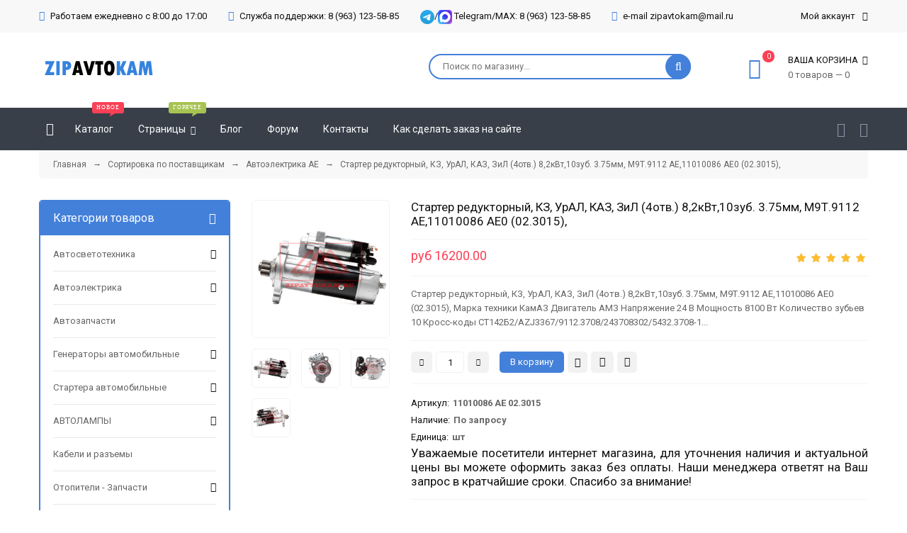

--- FILE ---
content_type: text/html; charset=UTF-8
request_url: https://www.zipavtokam.ru/shop/13130/desc/starter-reduktornyj-kz-ural-kaz-zil-4otv-8-2kvt-10zub-3-75mm-m9t-9112-ae-11010086-ae0-02-3015
body_size: 24753
content:
<!doctype html>
<html>
 <head>
 <meta charset="utf-8">
 <meta name="viewport" content="width=device-width, initial-scale=1, maximum-scale=1">
 
 <title>11010086 АЕ 02.3015 Стартер редукторный, КЗ, УрАЛ, КАЗ, ЗиЛ (4отв.) 8,2кВт,10зуб. 3.75мм, М9Т.9112 АЕ,11010086 AE0 (02.3015), - Светотехника, автоэлектрика и автозапчасти для грузовых и легковых автомобилей - Автоэлектрика АЕ фото, цена, описание, применимость</title> 
 <link rel="canonical" href="https://www.zipavtokam.ru/shop/13130/desc/starter-reduktornyj-kz-ural-kaz-zil-4otv-8-2kvt-10zub-3-75mm-m9t-9112-ae-11010086-ae0-02-3015" />
<meta name="keywords" content="Стартер редукторный, КЗ, УрАЛ, КАЗ, ЗиЛ (4отв.) 8,2кВт,10зуб. 3.75мм, М9Т.9112 АЕ,11010086 AE0 (02.3015), - Автоэлектрика АЕ" />
 <meta name="description" content="Купить выгодно и по хорошей цене Стартер редукторный, КЗ, УрАЛ, КАЗ, ЗиЛ (4отв.) 8,2кВт,10зуб. 3.75мм, М9Т.9112 АЕ,11010086 AE0 (02.3015), 11010086 АЕ 02.3015, Автоэлектрика АЕ в нашем магазине в наличии и под заказ." />

<link type="text/css" rel="stylesheet" href="/_st/my.css?time=1644949181" />
 <link rel="stylesheet" href="/css/loader.css">
 
 <link href="https://fonts.googleapis.com/css?family=Roboto:400,400i,700,700i&amp;subset=cyrillic,cyrillic-ext,latin-ext" rel="stylesheet">
 <link rel="stylesheet" href="/css/font-awesome.min.css">
 <link rel="stylesheet" href="/css/owl.carousel.css">
 <link rel="stylesheet" href="/css/theme.css">
 
 <script>
 var _ucoz_uriId = '13130',
 _ucoz_pageId = 'entry',
 _ucoz_moduleId = 'shop',
 _ucoz_date = '23.01.2026';
 </script> 
 
 
	<link rel="stylesheet" href="/.s/src/base.min.css?v=221108" />
	<link rel="stylesheet" href="/.s/src/layer7.min.css?v=221108" />

	<script src="/.s/src/jquery-1.12.4.min.js"></script>
	
	<script src="/.s/src/uwnd.min.js?v=221108"></script>
	<script src="//s728.ucoz.net/cgi/uutils.fcg?a=uSD&ca=2&ug=999&isp=1&r=0.228749122348354"></script>
	<link rel="stylesheet" href="/.s/src/ulightbox/ulightbox.min.css" />
	<link rel="stylesheet" href="/.s/src/socCom.min.css" />
	<link rel="stylesheet" href="/.s/src/social.css" />
	<script src="/.s/src/ulightbox/ulightbox.min.js"></script>
	<script src="/.s/src/shop_utils.js"></script>
	<script src="/.s/src/socCom.min.js"></script>
	<script src="//sys000.ucoz.net/cgi/uutils.fcg?a=soc_comment_get_data&site=ezipavtokam"></script>
	<script>
/* --- UCOZ-JS-DATA --- */
window.uCoz = {"site":{"id":"ezipavtokam","host":"zipavtokam.ucoz.net","domain":"zipavtokam.ru"},"country":"US","sh_curr_def":3,"uLightboxType":1,"ver":1,"shop_price_separator":"","sign":{"10075":"Обязательны для выбора","7254":"Изменить размер","7253":"Начать слайд-шоу","7287":"Перейти на страницу с фотографией.","3300":"Ошибка","210178":"Замечания","7251":"Запрошенный контент не может быть загружен. Пожалуйста, попробуйте позже.","3255":"Сохранить","5458":"Следующий","7252":"Предыдущий","3129":"Доступ запрещён. Истёк период сессии.","3125":"Закрыть","3238":"Опции","5255":"Помощник"},"sh_goods":{"13130":{"imgs":["/_sh/131/13130m.jpg","/_sh/131/13130m_1.jpg","/_sh/131/13130m_2.jpg","/_sh/131/13130m_3.jpg","/_sh/131/13130m_4.jpg"],"old_price":"0.00","price":"16200.00"}},"layerType":7,"module":"shop","ssid":"602374261053670051407","sh_curr":{"3":{"disp":"руб  ","code":"RUB","name":"Рубль","default":1,"dpos":1,"rate":1}},"language":"ru","shop_price_f":["%01.2f",""],"mf":"ezipavtokam"};
/* --- UCOZ-JS-CODE --- */

		function eRateEntry(select, id, a = 65, mod = 'shop', mark = +select.value, path = '', ajax, soc) {
			if (mod == 'shop') { path = `/${ id }/edit`; ajax = 2; }
			( !!select ? confirm(select.selectedOptions[0].textContent.trim() + '?') : true )
			&& _uPostForm('', { type:'POST', url:'/' + mod + path, data:{ a, id, mark, mod, ajax, ...soc } });
		}

		function updateRateControls(id, newRate) {
			let entryItem = self['entryID' + id] || self['comEnt' + id];
			let rateWrapper = entryItem.querySelector('.u-rate-wrapper');
			if (rateWrapper && newRate) rateWrapper.innerHTML = newRate;
			if (entryItem) entryItem.querySelectorAll('.u-rate-btn').forEach(btn => btn.remove())
		}
 function uSocialLogin(t) {
			var params = {"google":{"width":700,"height":600},"ok":{"height":390,"width":710},"yandex":{"width":870,"height":515},"vkontakte":{"height":400,"width":790},"facebook":{"height":520,"width":950}};
			var ref = escape(location.protocol + '//' + ('www.zipavtokam.ru' || location.hostname) + location.pathname + ((location.hash ? ( location.search ? location.search + '&' : '?' ) + 'rnd=' + Date.now() + location.hash : ( location.search || '' ))));
			window.open('/'+t+'?ref='+ref,'conwin','width='+params[t].width+',height='+params[t].height+',status=1,resizable=1,left='+parseInt((screen.availWidth/2)-(params[t].width/2))+',top='+parseInt((screen.availHeight/2)-(params[t].height/2)-20)+'screenX='+parseInt((screen.availWidth/2)-(params[t].width/2))+',screenY='+parseInt((screen.availHeight/2)-(params[t].height/2)-20));
			return false;
		}
		function TelegramAuth(user){
			user['a'] = 9; user['m'] = 'telegram';
			_uPostForm('', {type: 'POST', url: '/index/sub', data: user});
		}
checkNumber_header = 'Замечания';
		checkNumber_err = 'Опции<ul>%err_msg%</ul>Обязательны для выбора';
function loginPopupForm(params = {}) { new _uWnd('LF', ' ', -250, -100, { closeonesc:1, resize:1 }, { url:'/index/40' + (params.urlParams ? '?'+params.urlParams : '') }) }
/* --- UCOZ-JS-END --- */
</script>

	<style>.UhideBlock{display:none; }</style>
	<script type="text/javascript">new Image().src = "//counter.yadro.ru/hit;noadsru?r"+escape(document.referrer)+(screen&&";s"+screen.width+"*"+screen.height+"*"+(screen.colorDepth||screen.pixelDepth))+";u"+escape(document.URL)+";"+Date.now();</script><link rel="stylesheet" href="/_st/shop.css" /><script src="/.s/src/shop.js"></script><style>
				@font-face {
					font-family: "FontAwesome";
					font-style: normal;
					font-weight: normal;
					src: url("/.s/src/panel-v2/fonts/fontawesome-webfont.eot?#iefix&v=4.3.0") format("embedded-opentype"), url("/.s/src/panel-v2/fonts/fontawesome-webfont.woff2?v=4.3.0") format("woff2"), url("/.s/src/panel-v2/fonts/fontawesome-webfont.woff?v=4.3.0") format("woff"), url("/.s/src/panel-v2/fonts/fontawesome-webfont.ttf?v=4.3.0") format("truetype"), url("/.s/src/panel-v2/fonts/fontawesome-webfont.svg?v=4.3.0#fontawesomeregular") format("svg");
				}
			</style>
</head>
 <body id="body"> 
 <div id="loader"><div class="loader-animation"></div></div>
 <div id="wrapper">
 
 <!--U1AHEADER1Z--><!-- верхняя полоса -->
<div id="top-line">
 <div class="cnt clr">
 <div class="top-right">
 <div class="top-account">
 Мой аккаунт <i class="fa fa-angle-down"></i>
 <ul>
 
 <li><a href="javascript:;" rel="nofollow" onclick="loginPopupForm(); return false;"><i class="fa fa-user-o"></i> Вход</a></li>
 <li><a href="/register"><i class="fa fa-user-plus"></i> Регистрация</a></li>
  
 <li><a href="/shop/wishlist"><i class="fa fa-heart-o"></i> Список желаний</a></li>
 <li><a href="/shop/compare"><i class="fa fa-files-o"></i> Список сравнения</a></li>
 <li><a href="/shop/checkout"><i class="fa fa-shopping-basket"></i> Корзина</a></li>
 </ul>
 </div>
 
 </div>
 <div class="top-left" style="text-align: justify;">
 <span><i class="fa fa-clock-o"></i> Работаем ежедневно с 8:00 до 17:00</span>
 <span><i class="fa fa-headphones"></i> Служба поддержки: 8 (963) 123-58-85</span>
<span><img alt="" src="/Telegram_2019_Logo.svg.webp" style="" align="absMiddle" width="20px" height="20px">/<img alt="" src="/Max_logo_2025.png" style="" align="absMiddle" width="20px" height="20px"> Telegram/MAX: 8 (963) 123-58-85</span>
 <span><i class="fa fa-headphones"></i> e-mail zipavtokam@mail.ru</span>
 </div>
 </div>
</div>

<meta name="google-site-verification" content="1FkfS3Pm3XvVDTBrxk__aArxePSUWx-GhLu12wskQrQ">
<meta name="yandex-verification" content="fa8b06a48db50093">

<!-- шапка -->
<header id="header">
 <div class="cnt clr">
 <a href="/" class="logo"><img src="/img/logo.png" alt=""></a>
 <div class="header-right">
 
 <div id="shop-basket"><div class="cart-info">
 <span class="cart-count">0</span>
 <i class="fa fa-shopping-basket"></i>
 <div class="cart-text">
 <b>Ваша корзина <i class="fa fa-angle-down"></i></b>
 <span>0 товаров — 0</span>
 </div>
</div>
<div class="cart-body">
 
 
 Ваша корзина пуста, посмотрите <a href="/shop/all">каталог товров &rarr;</a><br><br>
 <a href="javascript:void(0)" rel="nofollow" class="cart-btn-checkout" style="cursor: default;">Оформить</a>
 <a href="javascript:void(0)" rel="nofollow" class="cart-btn-clear" style="cursor: default;">Очистить</a>
 
</div>

<style>
 #shop-basket ul { margin:0; padding:0; text-align:left; list-style:none }
 #shop-basket li { margin:0 0 5px 0; padding-left:35px }
 #shop-basket .sb-name { margin-right:18px; }
 #shop-basket .sb-cost { margin-right:18px; color: gray; }
 #shop-basket .sb-func { float:right; cursor:pointer; width:16px; height:16px; margin:0;}
 #shop-basket a.remove { background:url('/.s/img/sh/del.png') no-repeat 3px 0; }
 #shop-basket a.remove:hover { background:url('/.s/img/sh/del.png') no-repeat 3px -16px; }
 #shop-basket .empty { text-align:center; }
 #shop-basket .total {font-weight: bold;}
 #shop-basket .total, #shop-basket .disc { text-align:right; }
 #shop-basket .disc-info { font-style: italic; }
</style>

<script><!--
 var lock_buttons = 0;
 
 function clearBasket(){
 if(lock_buttons) return false; else lock_buttons = 1;
 var el = $('#shop-basket');
 if(el.length){ var g=document.createElement("div"); $(g).addClass('myWinGrid').attr("id",'shop-basket-fade').css({"left":"0","top":"0","position":"absolute","border":"#CCCCCC 1px solid","width":$(el).width()+'px',"height":$(el).height()+'px',"z-index":5}).hide().bind('mousedown',function(e){e.stopPropagation();e.preventDefault();_uWnd.globalmousedown();}).html('<div class="myWinLoad" style="margin:5px;"></div>'); $(el).append(g); $(g).show(); }
 _uPostForm('',{type:'POST',url:'/shop/basket',data:{'mode':'clear'}});
 ga_event('basket_clear');
 return false;
 }
 
 function removeBasket(id){
 if(lock_buttons) return false; else lock_buttons = 1;
 $('#basket-item-'+id+' .sb-func').removeClass('remove').addClass('myWinLoadS').attr('title','');
 _uPostForm('',{type:'POST',url:'/shop/basket',data:{'mode':'del', 'id':id}});
 return false;
 }
 
 function add2Basket(id, pref){
 if(lock_buttons) return false; else lock_buttons = 1;
 var opt = [], err_msg = '', err_msgs = [], radio_options = {}, el_id = {};
 $('#b'+pref+'-'+id+'-basket').attr('disabled','disabled');
 $('#'+pref+'-'+id+'-basket').removeClass('done').removeClass('err').removeClass('add').addClass('wait').attr('title','');
 $('#'+pref+'-'+id+'-options-selectors').find('select, input').each(function(){
 switch (this.type) {
 case 'radio':
 el_id = this.id.split('-');
 ((typeof (radio_options[el_id[3]]) == 'undefined') && (radio_options[el_id[3]] = { 'val': - 1, 'id': this.id }));
 (this.checked && (radio_options[el_id[3]]['val'] = this.value));
 break;
 case 'checkbox':
 if (this.checked && (this.value !== '')) {
 if(this.value !== ''){
 opt.push(this.id.split('-')[3]+'-'+this.value);
 } else {
 err_msgs.push({'id':this.id.split('-')[3], 'msg':'<li>'+$(this).parent().parent().find('span.opt').html().replace(':', '')+'</li>'});
 }
 }
 break;
 default:
 if (this.value !== '') {
 opt.push(this.id.split('-')[3]+'-'+this.value);
 } else {
 err_msgs.push({'id':this.id.split('-')[3], 'msg':'<li>'+$(this).parent().parent().find('span.opt').html().replace(':', '')+'</li>'});
 }
 }
 });
 for(i in radio_options){
 if(radio_options[i]['val'] != -1){
 opt.push(radio_options[i]['id'].split('-')[3]+'-'+radio_options[i]['val']);
 }else{
 err_msgs.push({'id':radio_options[i]['id'].split('-')[3], 'msg':'<li>'+$('#'+radio_options[i]['id']).parent().parent().parent().find('span.opt').html().replace(':', '')+'</li>'});
 }
 }
 
 err_msgs.sort(function(a, b){ return ((a['id'] > b['id']) ? 1 : -1); });
 for (var i=0; i<err_msgs.length; i++) { err_msg += err_msgs[i]['msg']; }
 
 if(err_msg == ''){
 _uPostForm('',{type:'POST',url:'/shop/basket',data:{'mode':'add', 'id':id, 'pref':pref, 'opt':opt.join(':'), 'cnt':$('#q'+pref+'-'+id+'-basket').attr('value')}});
 ga_event('basket_add');
 }else{
 lock_buttons = 0;
 shop_alert('<div class="MyWinError">Опции<ul>'+err_msg+'</ul>обязательны для выбора</div>','Замечания','warning',350,100,{tm:8000,align:'left',icon:'/.s/img/icon/warning.png', 'onclose': function(){ $('#b'+pref+'-'+id+'-basket').removeAttr('disabled'); $('#'+pref+'-'+id+'-basket').removeClass('wait').addClass('add'); }});
 }
 return false;
 }
 
 function buyNow(id, pref){
 if(lock_buttons) return false; else lock_buttons = 1;
 var opt = [], err_msg = '', err_msgs = [], radio_options = {}, el_id = {};
 $('#b'+pref+'-'+id+'-buynow').attr('disabled', 'disabled');
 $('#'+pref+'-'+id+'-buynow').removeClass('done').removeClass('err').removeClass('now').addClass('wait').attr('title','');
 $('#'+pref+'-'+id+'-options-selectors').find('select, input').each(function(){
 switch (this.type) {
 case 'radio':
 el_id = this.id.split('-');
 ((typeof (radio_options[el_id[3]]) == 'undefined') && (radio_options[el_id[3]] = { 'val': - 1, 'id': this.id }));
 (this.checked && (radio_options[el_id[3]]['val'] = this.value));
 break;
 case 'checkbox':
 if (this.checked && (this.value !== '')) {
 if(this.value !== ''){
 opt.push(this.id.split('-')[3]+'-'+this.value);
 } else {
 err_msgs.push({'id':this.id.split('-')[3], 'msg':'<li>'+$(this).parent().parent().find('span.opt').html().replace(':', '')+'</li>'});
 }
 }
 break;
 default:
 if (this.value !== '') {
 opt.push(this.id.split('-')[3]+'-'+this.value);
 } else {
 err_msgs.push({'id':this.id.split('-')[3], 'msg':'<li>'+$(this).parent().parent().find('span.opt').html().replace(':', '')+'</li>'});
 }
 }
 });
 for(i in radio_options){
 if(radio_options[i]['val'] != -1){
 opt.push(radio_options[i]['id'].split('-')[3]+'-'+radio_options[i]['val']);
 }else{
 err_msgs.push({'id':radio_options[i]['id'].split('-')[3], 'msg':'<li>'+$('#'+radio_options[i]['id']).parent().parent().parent().find('span.opt').html().replace(':', '')+'</li>'});
 }
 }
 
 err_msgs.sort(function(a, b){ return ((a['id'] > b['id']) ? 1 : -1); });
 for (var i=0; i<err_msgs.length; i++) { err_msg += err_msgs[i]['msg']; }
 
 if(err_msg == ''){
 _uPostForm('',{type:'POST',url:'/shop/basket',data:{'mode':'add', 'id':id, 'pref':pref, 'opt':opt.join(':'), 'cnt':$('#q'+pref+'-'+id+'-basket').attr('value'), 'now':1}});
 ga_event('basket_buynow');
 }else{
 lock_buttons = 0;
 shop_alert('<div class="MyWinError">Опции<ul>'+err_msg+'</ul>обязательны для выбора</div>','Замечания','warning',350,100,{tm:8000,align:'left',icon:'/.s/img/icon/warning.png', 'onclose': function(){ $('#b'+pref+'-'+id+'-buynow').removeAttr('disabled'); $('#'+pref+'-'+id+'-buynow').removeClass('wait').addClass('add'); }});
 }
 return false;
 }
 //-->
</script></div>
 
 <form id="search-form" onsubmit="this.sfSbm.disabled=true" method="post" action="/shop/search">
 <input type="text" class="search-keyword" name="query" placeholder="Поиск по магазину...">
 <input type="submit" class="search-submit" value="" name="sfSbm">
 </form>
 
 </div>
 </div>
</header>


<!-- меню -->
<div id="menu-section">
 <div class="cnt clr">
 
 <nav id="menu">
 <a class="menu-icon" href="javascript:void(0)"><i class="fa fa-bars"></i> Навигация</a>
 <!-- <sblock_nmenu> -->
 <!-- <bc> --><div id="uNMenuDiv1" class="uMenuV"><ul class="uMenuRoot">
<li><a class="menu-home-page " href="/" ><span>Главная</span></a></li>
<li><a class="menu-hint1 " href="/shop/all" ><span>Каталог</span></a></li>
<li class="uWithSubmenu"><a class="menu-hint2 " href="javascript:void(0)" ><span>Страницы</span></a><ul>
<li><a  href="/404.htm" ><span>Ошибка 404</span></a></li>
<li><a  href="/index/0-4" ><span>Сайт временно отключен</span></a></li></ul></li>
<li><a  href="/blog" ><span>Блог</span></a></li>
<li><a  href="/forum" ><span>Форум</span></a></li>
<li><a  href="/index/kontakty/0-4" ><span>Контакты</span></a></li>
<li><a  href="/publ/kak_sdelat_zakaz_v_internet_magazine/1-1-0-1" ><span>Как сделать заказ на сайте</span></a></li></ul></div><!-- </bc> -->
 <!-- </sblock_nmenu> -->
 </nav>
 
 <div class="shop-lists">
 <a href="/shop/wishlist" class="shop-wishlist" title="Список желаний"><i class="fa fa-heart-o"></i></a>
 <a href="/shop/compare" class="shop-comparelist" title="Список сравнения"><i class="fa fa-clone"></i></a>
 </div>
 
 </div>
</div><!--/U1AHEADER1Z-->
 
 <!-- путь -->
 <div class="cnt">
 <div class="path">
 <span itemscope itemtype="https://schema.org/BreadcrumbList"><span itemscope itemprop="itemListElement" itemtype="https://schema.org/ListItem">
					<a itemprop="item" href="http://zipavtokam.ru/">
						<span itemprop="name">Главная</span>
					</a>
					<meta itemprop="position" content="1">
				</span> &nbsp;&nbsp;&rarr;&nbsp;&nbsp; <span itemscope itemprop="itemListElement" itemtype="https://schema.org/ListItem">
						<a itemprop="item" href="https://www.zipavtokam.ru/shop/avtosvetotekhnika">
							<span itemprop="name">Сортировка по поставщикам</span>
						</a>
						<meta itemprop="position" content="2">
					</span> &nbsp;&nbsp;&rarr;&nbsp;&nbsp; <span itemscope itemprop="itemListElement" itemtype="https://schema.org/ListItem">
						<a itemprop="item" class="current" href="https://www.zipavtokam.ru/shop/avtosvetotekhnika/avtoehlektrika-ae">
							<span itemprop="name">Автоэлектрика АЕ</span>
						</a>
						<meta itemprop="position" content="3">
					</span></span> &nbsp;&nbsp;&rarr;&nbsp;&nbsp; Стартер редукторный, КЗ, УрАЛ, КАЗ, ЗиЛ (4отв.) 8,2кВт,10зуб. 3.75мм, М9Т.9112 АЕ,11010086 AE0 (02.3015),
 </div>
 </div>
 
 <!-- основная часть -->
 <div id="middle"> 
 
 <div class="cnt clr"> 
 
 <!-- <middle> -->
 <div id="content">
 <!-- <body> -->
 
 <div class="good-page oh">
 <div class="gp-image">
 
 <script>
//['original_img_url','org_width','org_height','resized_img_url','res_width','res_height','img_alt','img_title']
var allEntImgs13130=[["/_sh/131/13130.jpg",0,0,"/_sh/131/13130m.jpg",300,300,null,null,null,null,null],["/_sh/131/13130_1.jpg",0,0,"/_sh/131/13130m_1.jpg",300,300,"/_sh/131/13130b_1.jpg",480,480,null,null],["/_sh/131/13130_2.jpg",0,0,"/_sh/131/13130m_2.jpg",300,300,"/_sh/131/13130b_2.jpg",480,480,null,null],["/_sh/131/13130_3.jpg",0,0,"/_sh/131/13130m_3.jpg",300,300,"/_sh/131/13130b_3.jpg",480,480,null,null],["/_sh/131/13130_4.jpg",0,0,"/_sh/131/13130m_4.jpg",300,300,"/_sh/131/13130b_4.jpg",480,480,null,null]]</script>
 
 <script type="text/javascript">
 function _bldCont(indx){
 var bck=indx-1; var nxt=indx+1; var imgs='';
 if (bck<0){ bck = allEntImgs13130.length-1; }
 if (nxt>=allEntImgs13130.length){ nxt=0; }
 if (allEntImgs13130.length>1){
 for (var i=0;i<allEntImgs13130.length;i++){
 var img=i+1;
 if(allEntImgs13130[i][0].length<1){ continue; }
 if (i==indx){ imgs += '<b class="pgSwchA">'+img+'</b> '; }
 else { imgs += '<a class="pgSwch" href="javascript://" rel="nofollow" onclick="_bldCont('+i+');return false;">'+img+'</a> '; }
 }
 imgs = '<div class="nowrap" align="center" style="padding:8px 0 5px 0; overflow:auto; overflow-x:auto; overflow-y:hidden;"><a class="pgSwch" href="javascript://" rel="nofollow" onclick="_bldCont('+bck+');return false;">&laquo; Back</a> '+imgs+'<a class="pgSwch" href="javascript://" rel="nofollow" onclick="_bldCont('+nxt+');return false;">Next &raquo;</a> </div> ';}
 var hght = parseInt(allEntImgs13130[indx][2]);
 if ($.browser.msie) { hght += 28; };
 _picsCont = '<div id="_prCont" style="position:relative;"><img alt="" border="0" src="' + allEntImgs13130[indx][0] + '"/>'+imgs+'</div>';
 new _uWnd('wnd_prv', "Изображения товара", 10, 10, { waitimages:300000, autosizewidth:1, hideonresize:1, autosize:1, fadetype:1, closeonesc:1, align:'center', min:0, max:0, resize:1 }, _picsCont);
 }
 </script>
 
 <img class="big gphoto" src="/_sh/131/13130m.jpg" alt="Стартер редукторный, КЗ, УрАЛ, КАЗ, ЗиЛ (4отв.) 8,2кВт,10зуб. 3.75мм, М9Т.9112 АЕ,11010086 AE0 (02.3015)," onclick="_bldCont1(13130, this.getAttribute('idx'));" id="ipreview" idx="0" title="Кликните для увеличения изображения">
 <span class="g-new" data-date="07.09.2023"><b>NEW</b></span>
 
 <div class="oh">
 
 <img alt="" src="/_sh/131/13130s.jpg" class="small gphoto" onclick="var el=getElementById('ipreview'); el.src='/_sh/131/13130m.jpg'; el.setAttribute('idx',0);">
 <img alt="" src="/_sh/131/13130s_1.jpg" class="small gphoto" onclick="var el=getElementById('ipreview'); el.src='/_sh/131/13130m_1.jpg'; el.setAttribute('idx',1);">
 
 <img alt="" src="/_sh/131/13130s_2.jpg" class="small gphoto" onclick="var el=getElementById('ipreview'); el.src='/_sh/131/13130m_2.jpg'; el.setAttribute('idx',2);">
 <img alt="" src="/_sh/131/13130s_3.jpg" class="small gphoto" onclick="var el=getElementById('ipreview'); el.src='/_sh/131/13130m_3.jpg'; el.setAttribute('idx',3);">
 </div>
 </div>
 <div class="gp-info">
 <h2 class="gp-title">Стартер редукторный, КЗ, УрАЛ, КАЗ, ЗиЛ (4отв.) 8,2кВт,10зуб. 3.75мм, М9Т.9112 АЕ,11010086 AE0 (02.3015), </h2>
 <div class="gp-price-rate">
 <div class="gp-price"><span class="id-good-13130-price">руб  16200.00</span> </div>
 <div class="gp-rate">
		<style type="text/css">
			.u-star-rating-21 { list-style:none; margin:0px; padding:0px; width:105px; height:21px; position:relative; background: url('/img/rate.png') top left repeat-x }
			.u-star-rating-21 li{ padding:0px; margin:0px; float:left }
			.u-star-rating-21 li a { display:block;width:21px;height: 21px;line-height:21px;text-decoration:none;text-indent:-9000px;z-index:20;position:absolute;padding: 0px;overflow:hidden }
			.u-star-rating-21 li a:hover { background: url('/img/rate.png') left center;z-index:2;left:0px;border:none }
			.u-star-rating-21 a.u-one-star { left:0px }
			.u-star-rating-21 a.u-one-star:hover { width:21px }
			.u-star-rating-21 a.u-two-stars { left:21px }
			.u-star-rating-21 a.u-two-stars:hover { width:42px }
			.u-star-rating-21 a.u-three-stars { left:42px }
			.u-star-rating-21 a.u-three-stars:hover { width:63px }
			.u-star-rating-21 a.u-four-stars { left:63px }
			.u-star-rating-21 a.u-four-stars:hover { width:84px }
			.u-star-rating-21 a.u-five-stars { left:84px }
			.u-star-rating-21 a.u-five-stars:hover { width:105px }
			.u-star-rating-21 li.u-current-rating { top:0 !important; left:0 !important;margin:0 !important;padding:0 !important;outline:none;background: url('/img/rate.png') left bottom;position: absolute;height:21px !important;line-height:21px !important;display:block;text-indent:-9000px;z-index:1 }
		</style><script>
			var usrarids = {};
			function ustarrating(id, mark) {
				if (!usrarids[id]) {
					usrarids[id] = 1;
					$(".u-star-li-"+id).hide();
					_uPostForm('', { type:'POST', url:`/shop/${ id }/edit`, data:{ a:65, id, mark, mod:'shop', ajax:'2' } })
				}
			}
		</script><ul id="uStarRating13130" class="uStarRating13130 u-star-rating-21" title="Рейтинг: 5.0/1">
			<li id="uCurStarRating13130" class="u-current-rating uCurStarRating13130" style="width:100%;"></li><li class="u-star-li-13130"><a href="javascript:;" onclick="ustarrating('13130', 1)" class="u-one-star">1</a></li>
				<li class="u-star-li-13130"><a href="javascript:;" onclick="ustarrating('13130', 2)" class="u-two-stars">2</a></li>
				<li class="u-star-li-13130"><a href="javascript:;" onclick="ustarrating('13130', 3)" class="u-three-stars">3</a></li>
				<li class="u-star-li-13130"><a href="javascript:;" onclick="ustarrating('13130', 4)" class="u-four-stars">4</a></li>
				<li class="u-star-li-13130"><a href="javascript:;" onclick="ustarrating('13130', 5)" class="u-five-stars">5</a></li></ul></div>
 </div>
 
 <div class="gp-brief">
 Стартер редукторный, КЗ, УрАЛ, КАЗ, ЗиЛ (4отв.) 8,2кВт,10зуб. 3.75мм, М9Т.9112 АЕ,11010086 AE0 (02.3015), Марка техники КамАЗ Двигатель АМЗ Напряжение 24 В Мощность 8100 Вт Количество зубьев 10 Кросс-коды СТ142Б2/AZJ3367/9112.3708/243708302/5432.3708-1...
 </div>
 
 
 <div class="gp-buttons">
 <input type="text" id="qid-13130-basket" value="1" size="3" onfocus="this.select()" oninput="return checkNumber(this, event, '1');"><input type="button" id="bid-13130-basket" onclick="add2Basket('13130','id');" value="В корзину">
 <a class="button small light" href="javascript:void(0)" onclick="buyNow('13130','id');" title="Купить сейчас"><i class="fa fa-shopping-basket"></i></a>
 <div id="id-13130-wish" class="wish wadd" onclick="wishlist(this);" title="Добавить в список желаний"></div>
 	<script type="text/javascript">
		function comparelistToggle( caller ){
			if(lock_buttons) return;
			var id = $(caller).data('id');
			$('.compare-widget-'+id).addClass('compare-widget-wait');
			lock_buttons = 1;
			_uPostForm('', {type:'POST',url:'/shop/compare', data:{'action':'toggle', id:id}});
		}
	</script>
<div class="compare-widget-wrapper">
	<div class="compare-widget compare-widget-13130 compare-widget-add" onclick="comparelistToggle(this)" data-id="13130" title="Добавить к сравнению"></div>
	<a href="/shop/compare" title="Перейти к сравнению">Сравнить</a>
</div>

 </div>
 <div class="gp-options-list">
 <ul class="shop-options" id="id-13130-options">

 <li><span class="opt"><!--<s4749>-->Артикул<!--</s>-->:</span> <span class="val art">11010086 АЕ 02.3015</span></li>
 <li><span class="opt">Наличие:</span> <span class="val stock">По запросу</span></li>
 
 <li><span class="opt">Единица:</span> <span class="val">шт</span></li>
 
 
 
 <h2 class="gp-title" style="text-align: justify;"> Уважаемые посетители интернет магазина, для уточнения наличия и актуальной цены вы можете оформить заказ без оплаты. Наши менеджера ответят на Ваш запрос в кратчайшие сроки. Спасибо за внимание! </h2>
 <span><i class="fa fa-headphones"></i> Служба поддержки: 8 (963) 123-58-85</span>
 <span><img alt="" src="/Telegram_2019_Logo.svg.webp" style="" align="absMiddle" width="20px" height="20px">/<img alt="" src="/Max_logo_2025.png" style="" align="absMiddle" width="20px" height="20px"> Telegram/MAX: 8 (963) 123-58-85</span>
 <span><i class="fa fa-headphones"></i> e-mail zipavtokam@mail.ru</span> 
</ul>
 </div>
 </div>
 </div>
 
 
 <div class="tabs gp-tabs">
 <div class="tabs-head">
 <span>Описание</span>
 <span>Отзывы</span>
 <span>Изображения</span>
 
 </div>
 <ul class="tabs-body">
 <li>
 <p>Стартер редукторный, КЗ, УрАЛ, КАЗ, ЗиЛ (4отв.) 8,2кВт,10зуб. 3.75мм, М9Т.9112 АЕ,11010086 AE0 (02.3015),</p>

<ul>
 <li><em>Марка техники&nbsp;</em><strong><em>КамАЗ</em></strong></li>
 <li><em>Двигатель&nbsp;</em><strong><em>АМЗ</em></strong></li>
 <li><em>Напряжение&nbsp;</em><strong><em>24 В</em></strong></li>
 <li><em>Мощность&nbsp;</em><strong><em>8100 Вт</em></strong></li>
 <li><em>Количество зубьев&nbsp;</em><strong><em>10</em></strong></li>
 <li><em>Кросс-коды&nbsp;</em><strong><em>СТ142Б2/AZJ3367/9112.3708/243708302/5432.3708-10/11010086</em></strong></li>
</ul>
 <h2 class="gp-title" style="text-align: justify;"> Внимание! Изображение товара, включая цвет, могут отличаться от действительного внешнего вида. Комплектация так же может быть изменена производителем без предварительного уведомления. Обращаем ваше внимание на то, что все приведённые выше характеристики товара носят исключительно информационный характер и не являются публичной офертой, определенной п.2 ст. 437 Гражданского кодекса Российской федерации. </h2>
</li>
 <li>
 
 
 <table border="0" cellpadding="0" cellspacing="0" width="100%">
 <tr><td width="60%" height="25"><!--<s5183>-->Всего комментариев<!--</s>-->: <b>0</b></td><td align="right" height="25"></td></tr>
 <tr><td colspan="2"><script>
				function spages(p, link) {
					document.location.href = '/shop/13130/comm/starter-reduktornyj-kz-ural-kaz-zil-4otv-8-2kvt-10zub-3-75mm-m9t-9112-ae-11010086-ae0-02-3015'+(parseInt(p)>1 ? ';'+p : '');
				}
			</script>
			<div id="comments"></div>
			<div id="newEntryT"></div>
			<div id="allEntries"></div>
			<div id="newEntryB"></div>
			<script>
				(function() {
					'use strict';
					var commentID = ( /comEnt(\d+)/.exec(location.hash) || {} )[1];
					if (!commentID) {
						return window.console && console.info && console.info('comments, goto page', 'no comment id');
					}
					var selector = '#comEnt' + commentID;
					var target = $(selector);
					if (target.length) {
						$('html, body').animate({
							scrollTop: ( target.eq(0).offset() || { top: 0 } ).top
						}, 'fast');
						return window.console && console.info && console.info('comments, goto page', 'found element', selector);
					}
					$.get('/index/802', {
						id: commentID
					}).then(function(response) {
						if (!response.page) {
							return window.console && console.warn && console.warn('comments, goto page', 'no page within response', response);
						}
						spages(response.page);
						setTimeout(function() {
							target = $(selector);
							if (!target.length) {
								return window.console && console.warn && console.warn('comments, goto page', 'comment element not found', selector);
							}
							$('html, body').animate({
								scrollTop: ( target.eq(0).offset() || { top: 0 } ).top
							}, 'fast');
							return window.console && console.info && console.info('comments, goto page', 'scrolling to', selector);
						}, 500);
					}, function(response) {
						return window.console && console.error && console.error('comments, goto page', response.responseJSON);
					});
				})();
			</script>
		</td></tr>
 <tr><td colspan="2" align="center"></td></tr>
 <tr><td colspan="2" height="10"></td></tr>
 </table>
 
 
 
 <form name="socail_details" id="socail_details" onsubmit="return false;">
						   <input type="hidden" name="social" value="">
						   <input type="hidden" name="data" value="">
						   <input type="hidden" name="id" value="13130">
						   <input type="hidden" name="ssid" value="602374261053670051407">
					   </form><div id="postFormContent" class="">
		<form method="post" name="addform" id="acform" action="/index/" onsubmit="return addcom(this)" class="shop-com-add" data-submitter="addcom"><script>
		function _dS(a){var b=a.split(''),c=b.pop();return b.map(function(d){var e=d.charCodeAt(0)-c;return String.fromCharCode(32>e?127-(32-e):e)}).join('')}
		var _y8M = _dS('Cpuw|{\'{!wlD)opkklu)\'uhtlD)zvz)\'}hs|lD);9?<>;:=@)\'6E7');
		function addcom( form, data = {} ) {
			if (document.getElementById('addcBut')) {
				document.getElementById('addcBut').disabled = true;
			} else {
				try { document.addform.submit.disabled = true; } catch(e) {}
			}

			if (document.getElementById('eMessage')) {
				document.getElementById('eMessage').innerHTML = '<span style="color:#999"><img src="/.s/img/ma/m/i2.gif" border="0" align="absmiddle" width="13" height="13"> Идёт передача данных...</span>';
			}

			_uPostForm(form, { type:'POST', url:'/index/', data })
			return false
		}
document.write(_y8M);</script>
				<div class="mc-widget">
					<script>
						var socRedirect = location.protocol + '//' + ('www.zipavtokam.ru' || location.hostname) + location.pathname + location.search + (location.hash && location.hash != '#' ? '#reloadPage,' + location.hash.substr(1) : '#reloadPage,gotoAddCommentForm' );
						socRedirect = encodeURIComponent(socRedirect);

						try{var providers = {};} catch (e) {}

						function socialRepost(entry_link, message) {
							console.log('Check witch Social network is connected.');

							var soc_type = jQuery("form#acform input[name='soc_type']").val();
							switch (parseInt(soc_type)) {
							case 101:
								console.log('101');
								var newWin = window.open('https://vk.com/share.php?url='+entry_link+'&description='+message+'&noparse=1','window','width=640,height=500,scrollbars=yes,status=yes');
							  break;
							case 102:
								console.log('102');
								var newWin = window.open('https://www.facebook.com/sharer/sharer.php?u='+entry_link+'&description='+encodeURIComponent(message),'window','width=640,height=500,scrollbars=yes,status=yes');
							  break;
							case 103:
								console.log('103');

							  break;
							case 104:
								console.log('104');

							  break;
							case 105:
								console.log('105');

							  break;
							case 106:
								console.log('106');

							  break;
							case 107:
								console.log('107');
								var newWin = window.open('https://twitter.com/intent/tweet?source=webclient&url='+entry_link+'&text='+encodeURIComponent(message)+'&callback=?','window','width=640,height=500,scrollbars=yes,status=yes');
							  break;
							case 108:
								console.log('108');

							  break;
							case 109:
								console.log('109');
								var newWin = window.open('https://plusone.google.com/_/+1/confirm?hl=en&url='+entry_link,'window','width=600,height=610,scrollbars=yes,status=yes');
							  break;
							}
						}

						function updateSocialDetails(type) {
							console.log('updateSocialDetails');
							jQuery.getScript('//sys000.ucoz.net/cgi/uutils.fcg?a=soc_comment_get_data&site=ezipavtokam&type='+type, function() {
								jQuery("form#socail_details input[name='social']").val(type);
								jQuery("form#socail_details input[name=data]").val(data[type]);
								jQuery("form#acform input[name=data]").val(data[type]);
								_uPostForm('socail_details',{type:'POST',url:'/index/778', data:{'m':'9', 'vi_commID': '', 'catPath': ''}});
							});
						}

						function logoutSocial() {
							console.log('delete cookie');
							delete_msg_cookie();
							jQuery.getScript('//sys000.ucoz.net/cgi/uutils.fcg?a=soc_comment_clear_data&site=ezipavtokam', function(){window.location.reload();});
						}

						function utf8_to_b64( str) {
							return window.btoa(encodeURIComponent( escape( str )));
						}

						function b64_to_utf8( str) {
							return unescape(decodeURIComponent(window.atob( str )));
						}

						function getCookie(c_name) {
							var c_value = " " + document.cookie;
							var c_start = c_value.indexOf(" " + c_name + "=");
							if (c_start == -1) {
								c_value = null;
							} else {
								c_start = c_value.indexOf("=", c_start) + 1;
								var c_end = c_value.indexOf(";", c_start);
								if (c_end == -1) {
									c_end = c_value.length;
								}
								c_value = unescape(c_value.substring(c_start,c_end));
							}
							return c_value;
						}

						var delete_msg_cookie = function() {
							console.log('delete_msg_cookie');
							document.cookie = 'msg=;expires=Thu, 01 Jan 1970 00:00:01 GMT;';
						};

						function preSaveMessage() {
							var msg = jQuery("form#acform textarea").val();
							if (msg.length > 0) {
								document.cookie = "msg="+utf8_to_b64(msg)+";"; //path="+window.location.href+";
							}
						}

						function googleAuthHandler(social) {
							if (!social) return
							if (!social.enabled || !social.handler) return

							social.window = window.open(social.url, '_blank', 'width=600,height=610');
							social.intervalId = setInterval(function(social) {
								if (social.window.closed) {
									clearInterval(social.intervalId)
									self.location.reload()
								}
							}, 1000, social)
						}

						

						(function(jq) {
							jq(document).ready(function() {
								
																
								jQuery(".uf-tooltip a.uf-tt-exit").attr('href','/index/10');
								console.log('ready - update details');
								console.log('scurrent', window.scurrent);
								if (typeof(window.scurrent) != 'undefined' && scurrent > 0 && data[scurrent]) {
									jQuery("#postFormContent").html('<div style="width:100%;text-align:center;padding-top:50px;"><img alt="" src="/.s/img/ma/m/i3.gif" border="0" width="220" height="19" /></div>');

									jQuery("form#socail_details input[name=social]").val(scurrent);
									jQuery("form#socail_details input[name=data]").val(data[scurrent]);
									updateSocialDetails(scurrent);
								}
								jQuery('a#js-ucf-start').on('click', function(event) {
									event.preventDefault();
									if (scurrent == 0) {
										window.open("//sys000.ucoz.net/cgi/uutils.fcg?a=soc_comment_auth",'SocialLoginWnd','width=500,height=350,resizable=yes,titlebar=yes');
									}
								});

								jQuery('#acform a.login-with').on('click', function(event) {
									event.preventDefault();
									let social = providers[ this.dataset.social ];

									if (typeof(social) != 'undefined' && social.enabled == 1) {
										if (social.handler) {
											social.handler(social);
										} else {
											// unetLoginWnd
											let newWin = window.open(social.url, "_blank", 'width=600,height=610,scrollbars=yes,status=yes');
										}
									}
								});
							});
						})(jQuery);
					</script>
				</div>

<div class="uForm uComForm">
	
	<div class="uauth-small-links uauth-links-set1"><span class="auth-links-label">Войдите:</span> <div class="auth-social-list inline-social-list"><a href="javascript:;" onclick="window.open('https://login.uid.me/?site=ezipavtokam&ref='+escape(location.protocol + '//' + ('www.zipavtokam.ru' || location.hostname) + location.pathname + ((location.hash ? ( location.search ? location.search + '&' : '?' ) + 'rnd=' + Date.now() + location.hash : ( location.search || '' )))),'uidLoginWnd','width=580,height=450,resizable=yes,titlebar=yes');return false;" class="login-with uid" title="Войти через uID" rel="nofollow"><i></i></a><a href="javascript:;" onclick="return uSocialLogin('vkontakte');" data-social="vkontakte" class="login-with vkontakte" title="Войти через ВКонтакте" rel="nofollow"><i></i></a><a href="javascript:;" onclick="return uSocialLogin('facebook');" data-social="facebook" class="login-with facebook" title="Войти через Facebook" rel="nofollow"><i></i></a><a href="javascript:;" onclick="return uSocialLogin('yandex');" data-social="yandex" class="login-with yandex" title="Войти через Яндекс" rel="nofollow"><i></i></a><a href="javascript:;" onclick="return uSocialLogin('google');" data-social="google" class="login-with google" title="Войти через Google" rel="nofollow"><i></i></a><a href="javascript:;" onclick="return uSocialLogin('ok');" data-social="ok" class="login-with ok" title="Войти через Одноклассники" rel="nofollow"><i></i></a></div></div>
	<div class="uComForm-inner">
		<span class="ucf-avatar"><img src="/.s/img/icon/social/noavatar.png" alt="avatar" /></span>
		<div class="ucf-content ucf-start-content">
			<ul class="uf-form ucf-form">
				<li><textarea class="uf-txt-input commFl js-start-txt" placeholder="Оставьте ваш комментарий..."></textarea>
				<li><button class="uf-btn" onclick="preSaveMessage(); window.open('/index/800?ref='+window.location.href, 'SocialLoginWnd', 'width=500,height=410,resizable=yes,titlebar=yes');">Отправить</button>
			</ul>
		</div>
	</div>
	
</div><input type="hidden" name="ssid" value="602374261053670051407" />
				<input type="hidden" name="a"  value="36" />
				<input type="hidden" name="m"  value="9" />
				<input type="hidden" name="id" value="13130" />
				
				<input type="hidden" name="soc_type" id="csoc_type" />
				<input type="hidden" name="data" id="cdata" />
			</form>
		</div>
 
 
 </li>
 <li>
 <div class="shop-imgs with-clear">
 <img alt="" src="/_sh/131/13130m.jpg" class="gphoto" onclick="_bldCont1(13130, this.getAttribute('idx'));" idx="0" title="Кликните для увеличения изображения">
 <img alt="" src="/_sh/131/13130m_1.jpg" class="gphoto" onclick="_bldCont1(13130, this.getAttribute('idx'));" idx="1" title="Кликните для увеличения изображения">
 <img alt="" src="/_sh/131/13130m_2.jpg" class="gphoto" onclick="_bldCont1(13130, this.getAttribute('idx'));" idx="2" title="Кликните для увеличения изображения">
 <img alt="" src="/_sh/131/13130m_3.jpg" class="gphoto" onclick="_bldCont1(13130, this.getAttribute('idx'));" idx="3" title="Кликните для увеличения изображения">
 <img alt="" src="/_sh/131/13130m_4.jpg" class="gphoto" onclick="_bldCont1(13130, this.getAttribute('idx'));" idx="4" title="Кликните для увеличения изображения">
 
 
 
 
 
 </div>
 </li>
 
 </ul>
 </div>
 
 
 
 <h4 class="title-1"><span>С этим товаром покупают</span></h4>
 <div class="goods-list with-clear"><div class="list-item" id="recommended_products-item-12733"><div class="g-image">
 <img src="/_sh/127/12733m.jpg" alt="Привод стартера AZJ3367 (16911260)(02.1383)" id="recommended_products-gphoto-12733" onclick="location.href='/shop/12733/desc/privod-startera-azj3367-16911260-02-1383'" title="Перейти на страницу товара">
 <span class="g-new" data-date="12.11.2022"><b>NEW</b></span>
 
 <div class="g-wish-compare">
 <div id="recommended_products-12733-wish" class="wish wadd" onclick="wishlist(this);" title="Добавить в список желаний"></div>
 <div class="compare-widget-wrapper">
	<div class="compare-widget compare-widget-12733 compare-widget-add" onclick="comparelistToggle(this)" data-id="12733" title="Добавить к сравнению"></div>
	<a href="/shop/compare" title="Перейти к сравнению">Сравнить</a>
</div>

 </div>
</div>
<div class="g-info">
 <a href="/shop/avtosvetotekhnika/avtoehlektrika-ae" class="g-category">Автоэлектрика АЕ</a>
 <a href="/shop/12733/desc/privod-startera-azj3367-16911260-02-1383" class="g-name">Привод стартера AZJ3367 (16911260)(02.1383)</a>
 <div class="g-brief">Привод стартера AZJ3367 (16911260)(02.1383) Применение для стартеров: AZJ3367</div>
 <div class="oh">
 <div class="g-price">
 
 <span class="recommended_products-good-12733-price">руб  1016.00</span>
 </div>
 <a href="javascript:void(0)" class="g-to-basket" title="Добавить в корзину" onclick="javascript:add2Basket('12733','recommended_products');"><i class="fa fa-shopping-basket"></i></a>
 </div>
</div></div><div class="list-item" id="recommended_products-item-13124"><div class="g-image">
 <img src="/_sh/131/13124m.jpg" alt="Стартер увеличенной мощности с доп. реле плавного включения,AZF4581, МАЗ, УРАЛ, БЕЛАЗ с дв.Я 236, 238, 240, Евро-2, Е-3, 24В,8100 Вт, 11010087 АЕ,/АЕ/" id="recommended_products-gphoto-13124" onclick="location.href='/shop/13124/desc/starter-uvelichennoj-moshhnosti-s-dop-rele-plavnogo-vkljuchenija-azf4581-maz-ural-belaz-s-dv-ja-236-238-240-evro-2-e-3-24v-8100-vt-11010087-ae-ae'" title="Перейти на страницу товара">
 <span class="g-new" data-date="07.09.2023"><b>NEW</b></span>
 
 <div class="g-wish-compare">
 <div id="recommended_products-13124-wish" class="wish wadd" onclick="wishlist(this);" title="Добавить в список желаний"></div>
 <div class="compare-widget-wrapper">
	<div class="compare-widget compare-widget-13124 compare-widget-add" onclick="comparelistToggle(this)" data-id="13124" title="Добавить к сравнению"></div>
	<a href="/shop/compare" title="Перейти к сравнению">Сравнить</a>
</div>

 </div>
</div>
<div class="g-info">
 <a href="/shop/avtosvetotekhnika/avtoehlektrika-ae" class="g-category">Автоэлектрика АЕ</a>
 <a href="/shop/13124/desc/starter-uvelichennoj-moshhnosti-s-dop-rele-plavnogo-vkljuchenija-azf4581-maz-ural-belaz-s-dv-ja-236-238-240-evro-2-e-3-24v-8100-vt-11010087-ae-ae" class="g-name">Стартер увеличенной мощности с доп. реле плавного включения,AZF4581, МАЗ, УРАЛ, БЕЛАЗ с дв.Я 236, 238, 240, Евро-2, Е-3, 24В,8100 Вт, 11010087 АЕ,/АЕ/</a>
 <div class="g-brief">Стартер увеличенной мощности с доп. реле плавного включения,AZF4581, МАЗ, УРАЛ, БЕЛАЗ с дв.Я 236, 238, 240, Евро-2, Е-3, 24В,8100 Вт, 11010087 АЕ,/АЕ/ Марка техники МАЗ/УРАЛ Модель техники ЭО-33211/ЭО-5126 Двигатель ЯМЗ Напряжение 24 В Мощность 8100 Вт...</div>
 <div class="oh">
 <div class="g-price">
 
 <span class="recommended_products-good-13124-price">руб  13700.00</span>
 </div>
 <a href="javascript:void(0)" class="g-to-basket" title="Добавить в корзину" onclick="javascript:add2Basket('13124','recommended_products');"><i class="fa fa-shopping-basket"></i></a>
 </div>
</div></div><div class="list-item" id="recommended_products-item-13131"><div class="g-image">
 <img src="/_sh/131/13131m.jpg" alt="Стартер М9Т.9112 AE, 10 зуб., редукторный, КЗ, 24 В,М9Т.9112 AE (02.1418)" id="recommended_products-gphoto-13131" onclick="location.href='/shop/13131/desc/starter-10-zub-reduktornyj-kz-24-v-m9t-9112-ae-02-1418'" title="Перейти на страницу товара">
 <span class="g-new" data-date="07.09.2023"><b>NEW</b></span>
 
 <div class="g-wish-compare">
 <div id="recommended_products-13131-wish" class="wish wadd" onclick="wishlist(this);" title="Добавить в список желаний"></div>
 <div class="compare-widget-wrapper">
	<div class="compare-widget compare-widget-13131 compare-widget-add" onclick="comparelistToggle(this)" data-id="13131" title="Добавить к сравнению"></div>
	<a href="/shop/compare" title="Перейти к сравнению">Сравнить</a>
</div>

 </div>
</div>
<div class="g-info">
 <a href="/shop/avtosvetotekhnika/avtoehlektrika-ae" class="g-category">Автоэлектрика АЕ</a>
 <a href="/shop/13131/desc/starter-10-zub-reduktornyj-kz-24-v-m9t-9112-ae-02-1418" class="g-name">Стартер М9Т.9112 AE, 10 зуб., редукторный, КЗ, 24 В,М9Т.9112 AE (02.1418)</a>
 <div class="g-brief">Стартер М9Т.9112 AE, 10 зуб., редукторный, КЗ, 24 В,М9Т.9112 AE (02.1418) Марка техники КамАЗ Напряжение 24 В Мощность 8500 Вт Количество зубьев 10 Кросс-коды 2501.3708-11/142Б2/AZJ3367/8912.3708/М9Т.9112</div>
 <div class="oh">
 <div class="g-price">
 
 <span class="recommended_products-good-13131-price">руб  14000.00</span>
 </div>
 <a href="javascript:void(0)" class="g-to-basket" title="Добавить в корзину" onclick="javascript:add2Basket('13131','recommended_products');"><i class="fa fa-shopping-basket"></i></a>
 </div>
</div></div><div class="list-item" id="recommended_products-item-13134"><div class="g-image">
 <img src="/_sh/131/13134m.jpg" alt="Стартер К65115, 740.3,5432.3708-10 АЕ аналог СТ142Б2-3708 (02.1453)" id="recommended_products-gphoto-13134" onclick="location.href='/shop/13134/desc/starter-k65115-740-3-5432-3708-10-ae-analog-st142b2-3708-02-1453'" title="Перейти на страницу товара">
 <span class="g-new" data-date="07.09.2023"><b>NEW</b></span>
 
 <div class="g-wish-compare">
 <div id="recommended_products-13134-wish" class="wish wadd" onclick="wishlist(this);" title="Добавить в список желаний"></div>
 <div class="compare-widget-wrapper">
	<div class="compare-widget compare-widget-13134 compare-widget-add" onclick="comparelistToggle(this)" data-id="13134" title="Добавить к сравнению"></div>
	<a href="/shop/compare" title="Перейти к сравнению">Сравнить</a>
</div>

 </div>
</div>
<div class="g-info">
 <a href="/shop/avtosvetotekhnika/avtoehlektrika-ae" class="g-category">Автоэлектрика АЕ</a>
 <a href="/shop/13134/desc/starter-k65115-740-3-5432-3708-10-ae-analog-st142b2-3708-02-1453" class="g-name">Стартер К65115, 740.3,5432.3708-10 АЕ аналог СТ142Б2-3708 (02.1453)</a>
 <div class="g-brief">Стартер К65115, 740.3,5432.3708-10 АЕ аналог СТ142Б2-3708 (02.1453) Марка техники КамАЗ Модель техники КамАЗ-43261/КамАЗ-6540/КамАЗ-53229/КамАЗ-5297/КамАЗ-4326/КамАЗ-65115 Количество зубьев 10 Кросс-коды СТ142Б2/AZJ3367/9112.3708/243708302/5432.3708-10</div>
 <div class="oh">
 <div class="g-price">
 
 <span class="recommended_products-good-13134-price">руб  14800.00</span>
 </div>
 <a href="javascript:void(0)" class="g-to-basket" title="Добавить в корзину" onclick="javascript:add2Basket('13134','recommended_products');"><i class="fa fa-shopping-basket"></i></a>
 </div>
</div></div><div class="list-item" id="recommended_products-item-13141"><div class="g-image">
 <img src="/_sh/131/13141m.jpg" alt="Стартер редукторный (11010029) со смещенным редуктором (МТЗ, ЗиЛ-Бычок)24В, 4, 5/5, 5кВт, (243708101S), АвтоЭлектрика" id="recommended_products-gphoto-13141" onclick="location.href='/shop/13141/desc/starter-reduktornyj-11010029-so-smeshhennym-reduktorom-mtz-zil-bychok-24v-4-5-5-5kvt-243708101s-avtoehlektrika'" title="Перейти на страницу товара">
 <span class="g-new" data-date="07.09.2023"><b>NEW</b></span>
 
 <div class="g-wish-compare">
 <div id="recommended_products-13141-wish" class="wish wadd" onclick="wishlist(this);" title="Добавить в список желаний"></div>
 <div class="compare-widget-wrapper">
	<div class="compare-widget compare-widget-13141 compare-widget-add" onclick="comparelistToggle(this)" data-id="13141" title="Добавить к сравнению"></div>
	<a href="/shop/compare" title="Перейти к сравнению">Сравнить</a>
</div>

 </div>
</div>
<div class="g-info">
 <a href="/shop/avtosvetotekhnika/avtoehlektrika-ae" class="g-category">Автоэлектрика АЕ</a>
 <a href="/shop/13141/desc/starter-reduktornyj-11010029-so-smeshhennym-reduktorom-mtz-zil-bychok-24v-4-5-5-5kvt-243708101s-avtoehlektrika" class="g-name">Стартер редукторный (11010029) со смещенным редуктором (МТЗ, ЗиЛ-Бычок)24В, 4, 5/5, 5кВт, (243708101S), АвтоЭлектрика</a>
 <div class="g-brief">Стартер редукторный (11010029) со смещенным редуктором (МТЗ, ЗиЛ-Бычок)24В, 4, 5/5, 5кВт, (243708101S), АвтоЭлектрика Марка техники МТЗ/ЗИЛ Модель техники ЗИЛ-5301 БЫЧОК Напряжение 24 В Мощность 4500 Вт, 5500 Вт Количество зубьев 10 Кросс-коды AZJ 3381...</div>
 <div class="oh">
 <div class="g-price">
 
 <span class="recommended_products-good-13141-price">руб  7741.00</span>
 </div>
 <a href="javascript:void(0)" class="g-to-basket" title="Добавить в корзину" onclick="javascript:add2Basket('13141','recommended_products');"><i class="fa fa-shopping-basket"></i></a>
 </div>
</div></div><div class="list-item" id="recommended_products-item-13142"><div class="g-image">
 <img src="/_sh/131/13142m.jpg" alt="Стартер МТЗ-80,82, Д-242, Д-243, Д-244, Д-245 ред.9142780 12В 2,7кВт,(11010002) AVTOELECTRICA 02.1435" id="recommended_products-gphoto-13142" onclick="location.href='/shop/13142/desc/starter-mtz-80-82-d-242-d-243-d-244-d-245-red-9142780-12v-2-7kvt-11010002-avtoelectrica-02-1435'" title="Перейти на страницу товара">
 <span class="g-new" data-date="07.09.2023"><b>NEW</b></span>
 
 <div class="g-wish-compare">
 <div id="recommended_products-13142-wish" class="wish wadd" onclick="wishlist(this);" title="Добавить в список желаний"></div>
 <div class="compare-widget-wrapper">
	<div class="compare-widget compare-widget-13142 compare-widget-add" onclick="comparelistToggle(this)" data-id="13142" title="Добавить к сравнению"></div>
	<a href="/shop/compare" title="Перейти к сравнению">Сравнить</a>
</div>

 </div>
</div>
<div class="g-info">
 <a href="/shop/avtosvetotekhnika/avtoehlektrika-ae" class="g-category">Автоэлектрика АЕ</a>
 <a href="/shop/13142/desc/starter-mtz-80-82-d-242-d-243-d-244-d-245-red-9142780-12v-2-7kvt-11010002-avtoelectrica-02-1435" class="g-name">Стартер МТЗ-80,82, Д-242, Д-243, Д-244, Д-245 ред.9142780 12В 2,7кВт,(11010002) AVTOELECTRICA 02.1435</a>
 <div class="g-brief">Стартер МТЗ-80,82, Д-242, Д-243, Д-244, Д-245 ред.9142780 12В 2,7кВт,(11010002) AVTOELECTRICA 02.1435 Марка техники МТЗ Модель техники МТЗ-80/МТЗ-82 Двигатель ММЗ Модель двигателя ММЗ Д-245/ММЗ Д-243/ММЗ Д-242/ММЗ Д-244 Напряжение 12 В Мощность 2700 Вт...</div>
 <div class="oh">
 <div class="g-price">
 
 <span class="recommended_products-good-13142-price">руб  7320.00</span>
 </div>
 <a href="javascript:void(0)" class="g-to-basket" title="Добавить в корзину" onclick="javascript:add2Basket('13142','recommended_products');"><i class="fa fa-shopping-basket"></i></a>
 </div>
</div></div></div>
 
 
 
 
 
 <!-- </body> -->
 </div>
 
 
 <!-- первый контейнер -->
 <aside id="sidebar">
 
 <!--U1CATEGORIES1Z-->
 
 <div class="block cat-block">
 <h4 class="cat-block-title">Категории товаров <i class="fa fa-bars"></i></h4>
 <div class="cat-block-body">
 <ul class="cat-tree" style="padding-left:0!important; display:block;"><li id="cid-225">
							<input type="hidden" id="cid-p-225" value="1">
							<u class="plus" onclick="shopCatExpand(this,'ezipavtokamuShopC');"></u>
							<a id="lid-225" class="catref" href="/shop/avtosvetotekhnika-1" ondblclick="return shopCatExpand($(this).prev(),'ezipavtokamuShopC')">Автосветотехника</a>
							<ul class="cat-tree"><li id="cid-231">
							<input type="hidden" id="cid-p-231" value="1">
							<u class="plus" onclick="shopCatExpand(this,'ezipavtokamuShopC');"></u>
							<a id="lid-231" class="catref" href="/shop/avtosvetotekhnika-1/fary-perednie-blok-fary" ondblclick="return shopCatExpand($(this).prev(),'ezipavtokamuShopC')">Фары передние (Блок-фары)</a>
							<ul class="cat-tree"><li id="cid-232">
						<i></i>
						<a id="lid-232" class="catref" href="/shop/avtosvetotekhnika-1/fary-perednie-blok-fary/fary-perednie-dlja-gruzovykh">Фары передние для грузовых</a>
					</li><li id="cid-233">
						<i></i>
						<a id="lid-233" class="catref" href="/shop/avtosvetotekhnika-1/fary-perednie-blok-fary/fary-perednie-dlja-legkovykh">Фары передние для легковых</a>
					</li><li id="cid-234">
						<i></i>
						<a id="lid-234" class="catref" href="/shop/avtosvetotekhnika-1/fary-perednie-blok-fary/fary-perednie-dlja-traktorov">Фары передние для тракторов</a>
					</li><li id="cid-355">
						<i></i>
						<a id="lid-355" class="catref" href="/shop/avtosvetotekhnika-1/fary-perednie-blok-fary/fara-rabochaja">Фара рабочая</a>
					</li><li id="cid-351">
						<i></i>
						<a id="lid-351" class="catref" href="/shop/avtosvetotekhnika-1/fary-perednie-blok-fary/opticheskij-ehlement">Оптический элемент</a>
					</li><li id="cid-235">
						<i></i>
						<a id="lid-235" class="catref" href="/shop/avtosvetotekhnika-1/fary-perednie-blok-fary/podfarniki">Подфарники</a>
					</li><li id="cid-353">
						<i></i>
						<a id="lid-353" class="catref" href="/shop/avtosvetotekhnika-1/fary-perednie-blok-fary/komplektujushhie-k-faram">Комплектующие к фарам</a>
					</li></ul></li><li id="cid-259">
							<input type="hidden" id="cid-p-259" value="1">
							<u class="plus" onclick="shopCatExpand(this,'ezipavtokamuShopC');"></u>
							<a id="lid-259" class="catref" href="/shop/avtosvetotekhnika-1/fary-protivotumannye-perednie" ondblclick="return shopCatExpand($(this).prev(),'ezipavtokamuShopC')">Фары противотуманные передние</a>
							<ul class="cat-tree"><li id="cid-260">
						<i></i>
						<a id="lid-260" class="catref" href="/shop/avtosvetotekhnika-1/fary-protivotumannye-perednie/ptf-pod-lampu">ПТФ под лампу</a>
					</li><li id="cid-261">
						<i></i>
						<a id="lid-261" class="catref" href="/shop/avtosvetotekhnika-1/fary-protivotumannye-perednie/ptf-svetodiodnyj-led">ПТФ светодиодный LED</a>
					</li></ul></li><li id="cid-341">
							<input type="hidden" id="cid-p-341" value="1">
							<u class="plus" onclick="shopCatExpand(this,'ezipavtokamuShopC');"></u>
							<a id="lid-341" class="catref" href="/shop/avtosvetotekhnika-1/fary-svetodiodnye-balki" ondblclick="return shopCatExpand($(this).prev(),'ezipavtokamuShopC')">Фары светодиодные, балки</a>
							<ul class="cat-tree"><li id="cid-342">
						<i></i>
						<a id="lid-342" class="catref" href="/shop/avtosvetotekhnika-1/fary-svetodiodnye-balki/fary-svetodiodnye">Фары светодиодные</a>
					</li><li id="cid-343">
						<i></i>
						<a id="lid-343" class="catref" href="/shop/avtosvetotekhnika-1/fary-svetodiodnye-balki/balki-svetodiodnye">Балки светодиодные</a>
					</li></ul></li><li id="cid-226">
							<input type="hidden" id="cid-p-226" value="1">
							<u class="plus" onclick="shopCatExpand(this,'ezipavtokamuShopC');"></u>
							<a id="lid-226" class="catref" href="/shop/avtosvetotekhnika-1/fonari-zadnie" ondblclick="return shopCatExpand($(this).prev(),'ezipavtokamuShopC')">Фонари задние</a>
							<ul class="cat-tree"><li id="cid-227">
						<i></i>
						<a id="lid-227" class="catref" href="/shop/avtosvetotekhnika-1/fonari-zadnie/fonari-zadnie-dlja-gruzovykh">Фонари задние для грузовых</a>
					</li><li id="cid-228">
						<i></i>
						<a id="lid-228" class="catref" href="/shop/avtosvetotekhnika-1/fonari-zadnie/fonari-zadnie-dlja-legkovykh">Фонари задние для легковых</a>
					</li><li id="cid-229">
						<i></i>
						<a id="lid-229" class="catref" href="/shop/avtosvetotekhnika-1/fonari-zadnie/fonari-zadnie-dlja-avtobusov">Фонари задние для автобусов</a>
					</li><li id="cid-230">
						<i></i>
						<a id="lid-230" class="catref" href="/shop/avtosvetotekhnika-1/fonari-zadnie/fonari-zadnie-dlja-traktorov">Фонари задние для тракторов</a>
					</li></ul></li><li id="cid-246">
							<input type="hidden" id="cid-p-246" value="1">
							<u class="plus" onclick="shopCatExpand(this,'ezipavtokamuShopC');"></u>
							<a id="lid-246" class="catref" href="/shop/avtosvetotekhnika-1/fonari-gabaritnye" ondblclick="return shopCatExpand($(this).prev(),'ezipavtokamuShopC')">Фонари габаритные</a>
							<ul class="cat-tree"><li id="cid-247">
						<i></i>
						<a id="lid-247" class="catref" href="/shop/avtosvetotekhnika-1/fonari-gabaritnye/fonar-markernyj-led">Фонарь маркерный LED</a>
					</li><li id="cid-345">
						<i></i>
						<a id="lid-345" class="catref" href="/shop/avtosvetotekhnika-1/fonari-gabaritnye/fonar-markernyj-led-s-podsvetkoj">Фонарь маркерный LED с подсветкой</a>
					</li><li id="cid-248">
						<i></i>
						<a id="lid-248" class="catref" href="/shop/avtosvetotekhnika-1/fonari-gabaritnye/fonar-markernyj-pod-lampu">Фонарь маркерный под лампу</a>
					</li><li id="cid-249">
						<i></i>
						<a id="lid-249" class="catref" href="/shop/avtosvetotekhnika-1/fonari-gabaritnye/fonar-konturnyj-led">Фонарь контурный LED</a>
					</li><li id="cid-250">
						<i></i>
						<a id="lid-250" class="catref" href="/shop/avtosvetotekhnika-1/fonari-gabaritnye/fonar-gabaritnyj-rog-pod-lampu">Фонарь габаритный РОГ под лампу</a>
					</li><li id="cid-251">
						<i></i>
						<a id="lid-251" class="catref" href="/shop/avtosvetotekhnika-1/fonari-gabaritnye/fonar-gabaritnyj-rog-led">Фонарь габаритный РОГ LED</a>
					</li><li id="cid-350">
						<i></i>
						<a id="lid-350" class="catref" href="/shop/avtosvetotekhnika-1/fonari-gabaritnye/fonar-gabaritnyj-led">Фонарь габаритный LED</a>
					</li><li id="cid-356">
						<i></i>
						<a id="lid-356" class="catref" href="/shop/avtosvetotekhnika-1/fonari-gabaritnye/fonar-gabaritnyj-stojanochnyj">Фонарь габаритный стояночный</a>
					</li><li id="cid-252">
						<i></i>
						<a id="lid-252" class="catref" href="/shop/avtosvetotekhnika-1/fonari-gabaritnye/kronshtejny-k-fonarjam">Кронштейны, элементы светодиодные</a>
					</li></ul></li><li id="cid-254">
							<input type="hidden" id="cid-p-254" value="1">
							<u class="plus" onclick="shopCatExpand(this,'ezipavtokamuShopC');"></u>
							<a id="lid-254" class="catref" href="/shop/avtosvetotekhnika-1/fonari-razlichnogo-naznachenija" ondblclick="return shopCatExpand($(this).prev(),'ezipavtokamuShopC')">Фонари различного назначения</a>
							<ul class="cat-tree"><li id="cid-348">
						<i></i>
						<a id="lid-348" class="catref" href="/shop/avtosvetotekhnika-1/fonari-razlichnogo-naznachenija/fonar-osveshhenija-nomernogo-znaka">Фонарь освещения номерного знака</a>
					</li><li id="cid-253">
						<i></i>
						<a id="lid-253" class="catref" href="/shop/avtosvetotekhnika-1/fonari-razlichnogo-naznachenija/fonar-zadnego-khoda-fzkh">Фонарь заднего хода ФЗХ</a>
					</li><li id="cid-255">
						<i></i>
						<a id="lid-255" class="catref" href="/shop/avtosvetotekhnika-1/fonari-razlichnogo-naznachenija/fonar-protivotumannyj-zadnij">Фонарь противотуманный задний</a>
					</li><li id="cid-258">
						<i></i>
						<a id="lid-258" class="catref" href="/shop/avtosvetotekhnika-1/fonari-razlichnogo-naznachenija/fonar-avtopoezda">Фонарь автопоезда</a>
					</li><li id="cid-349">
						<i></i>
						<a id="lid-349" class="catref" href="/shop/avtosvetotekhnika-1/fonari-razlichnogo-naznachenija/fonari-prochee">Фонари прочее</a>
					</li></ul></li><li id="cid-46">
						<i></i>
						<a id="lid-46" class="catref" href="/shop/avtosvetotekhnika-1/lampy-perenosnye">Лампы переносные</a>
					</li><li id="cid-236">
							<input type="hidden" id="cid-p-236" value="1">
							<u class="plus" onclick="shopCatExpand(this,'ezipavtokamuShopC');"></u>
							<a id="lid-236" class="catref" href="/shop/avtosvetotekhnika-1/majaki" ondblclick="return shopCatExpand($(this).prev(),'ezipavtokamuShopC')">Маяки</a>
							<ul class="cat-tree"><li id="cid-237">
						<i></i>
						<a id="lid-237" class="catref" href="/shop/avtosvetotekhnika-1/majaki/majak-svetodiodnyj-led">Маяк светодиодный LED</a>
					</li><li id="cid-238">
						<i></i>
						<a id="lid-238" class="catref" href="/shop/avtosvetotekhnika-1/majaki/majak-pod-lampu">Маяк под лампу</a>
					</li><li id="cid-239">
						<i></i>
						<a id="lid-239" class="catref" href="/shop/avtosvetotekhnika-1/majaki/majak-balka-panel">Маяк балка (панель)</a>
					</li></ul></li><li id="cid-256">
						<i></i>
						<a id="lid-256" class="catref" href="/shop/avtosvetotekhnika-1/plafony-osveshhenija-salona">Плафоны освещения салона</a>
					</li><li id="cid-240">
							<input type="hidden" id="cid-p-240" value="1">
							<u class="plus" onclick="shopCatExpand(this,'ezipavtokamuShopC');"></u>
							<a id="lid-240" class="catref" href="/shop/avtosvetotekhnika-1/rasseivateli-stekla" ondblclick="return shopCatExpand($(this).prev(),'ezipavtokamuShopC')">Рассеиватели, стекла</a>
							<ul class="cat-tree"><li id="cid-241">
						<i></i>
						<a id="lid-241" class="catref" href="/shop/avtosvetotekhnika-1/rasseivateli-stekla/rasseivatel-zadnego-fonarja">Рассеиватель заднего фонаря</a>
					</li><li id="cid-346">
						<i></i>
						<a id="lid-346" class="catref" href="/shop/avtosvetotekhnika-1/rasseivateli-stekla/rasseivateli-prochee">Рассеиватели прочее</a>
					</li><li id="cid-347">
						<i></i>
						<a id="lid-347" class="catref" href="/shop/avtosvetotekhnika-1/rasseivateli-stekla/rasseivatel-peredengo-fonarja">Рассеиватель переднего фонаря</a>
					</li><li id="cid-344">
						<i></i>
						<a id="lid-344" class="catref" href="/shop/avtosvetotekhnika-1/rasseivateli-stekla/stekla-dlja-ptf">Стекла для ПТФ</a>
					</li></ul></li><li id="cid-257">
						<i></i>
						<a id="lid-257" class="catref" href="/shop/avtosvetotekhnika-1/svetovozvrashhateli-katafoty">Световозвращатели, катафоты</a>
					</li><li id="cid-242">
							<input type="hidden" id="cid-p-242" value="1">
							<u class="plus" onclick="shopCatExpand(this,'ezipavtokamuShopC');"></u>
							<a id="lid-242" class="catref" href="/shop/avtosvetotekhnika-1/ukazateli-povorota" ondblclick="return shopCatExpand($(this).prev(),'ezipavtokamuShopC')">Указатели поворота</a>
							<ul class="cat-tree"><li id="cid-243">
						<i></i>
						<a id="lid-243" class="catref" href="/shop/avtosvetotekhnika-1/ukazateli-povorota/ukazateli-povorota-gruzovye">Указатели поворота грузовые</a>
					</li><li id="cid-244">
						<i></i>
						<a id="lid-244" class="catref" href="/shop/avtosvetotekhnika-1/ukazateli-povorota/ukazateli-povorota-legkovye">Указатели поворота легковые</a>
					</li><li id="cid-245">
						<i></i>
						<a id="lid-245" class="catref" href="/shop/avtosvetotekhnika-1/ukazateli-povorota/ukazateli-povorota-avtobusy">Указатели поворота автобусы</a>
					</li></ul></li></ul></li><li id="cid-58">
							<input type="hidden" id="cid-p-58" value="1">
							<u class="plus" onclick="shopCatExpand(this,'ezipavtokamuShopC');"></u>
							<a id="lid-58" class="catref" href="/shop/avtoehlektrika" ondblclick="return shopCatExpand($(this).prev(),'ezipavtokamuShopC')">Автоэлектрика</a>
							<ul class="cat-tree"><li id="cid-460">
							<input type="hidden" id="cid-p-460" value="1">
							<u class="plus" onclick="shopCatExpand(this,'ezipavtokamuShopC');"></u>
							<a id="lid-460" class="catref" href="/shop/avtoehlektrika/kolodki-razemy-soediniteli" ondblclick="return shopCatExpand($(this).prev(),'ezipavtokamuShopC')">Колодки, разъемы, соединители</a>
							<ul class="cat-tree"><li id="cid-461">
						<i></i>
						<a id="lid-461" class="catref" href="/shop/avtoehlektrika/kolodki-razemy-soediniteli/kolodki-razemy-s-provodami">Колодки, разъемы с проводами</a>
					</li><li id="cid-462">
						<i></i>
						<a id="lid-462" class="catref" href="/shop/avtoehlektrika/kolodki-razemy-soediniteli/kolodki-razemy-bez-provodov">Колодки, разъемы без проводов</a>
					</li><li id="cid-463">
						<i></i>
						<a id="lid-463" class="catref" href="/shop/avtoehlektrika/kolodki-razemy-soediniteli/kontakty">Контакты</a>
					</li><li id="cid-464">
						<i></i>
						<a id="lid-464" class="catref" href="/shop/avtoehlektrika/kolodki-razemy-soediniteli/soediniteli">Соединители</a>
					</li></ul></li><li id="cid-441">
							<input type="hidden" id="cid-p-441" value="1">
							<u class="plus" onclick="shopCatExpand(this,'ezipavtokamuShopC');"></u>
							<a id="lid-441" class="catref" href="/shop/avtoehlektrika/klavishi-knopki-perekljuchateli" ondblclick="return shopCatExpand($(this).prev(),'ezipavtokamuShopC')">Клавиши, кнопки, выключатели</a>
							<ul class="cat-tree"><li id="cid-479">
						<i></i>
						<a id="lid-479" class="catref" href="/shop/avtoehlektrika/klavishi-knopki-perekljuchateli/klavishi">Клавиши</a>
					</li><li id="cid-480">
						<i></i>
						<a id="lid-480" class="catref" href="/shop/avtoehlektrika/klavishi-knopki-perekljuchateli/knopki">Кнопки</a>
					</li><li id="cid-481">
						<i></i>
						<a id="lid-481" class="catref" href="/shop/avtoehlektrika/klavishi-knopki-perekljuchateli/vykljuchateli">Выключатели</a>
					</li><li id="cid-488">
						<i></i>
						<a id="lid-488" class="catref" href="/shop/avtoehlektrika/klavishi-knopki-perekljuchateli/perekljuchateli">Переключатели</a>
					</li></ul></li><li id="cid-465">
							<input type="hidden" id="cid-p-465" value="1">
							<u class="plus" onclick="shopCatExpand(this,'ezipavtokamuShopC');"></u>
							<a id="lid-465" class="catref" href="/shop/avtoehlektrika/datchiki" ondblclick="return shopCatExpand($(this).prev(),'ezipavtokamuShopC')">Датчики</a>
							<ul class="cat-tree"><li id="cid-466">
						<i></i>
						<a id="lid-466" class="catref" href="/shop/avtoehlektrika/datchiki/datchiki-davlenija-masla">Датчики давления масла</a>
					</li><li id="cid-467">
						<i></i>
						<a id="lid-467" class="catref" href="/shop/avtoehlektrika/datchiki/datchiki-temperatury">Датчики температуры</a>
					</li><li id="cid-468">
						<i></i>
						<a id="lid-468" class="catref" href="/shop/avtoehlektrika/datchiki/datchiki-skorosti">Датчики скорости</a>
					</li><li id="cid-469">
						<i></i>
						<a id="lid-469" class="catref" href="/shop/avtoehlektrika/datchiki/datchiki-razlichnogo-naznachenija">Датчики различного назначения</a>
					</li></ul></li><li id="cid-470">
							<input type="hidden" id="cid-p-470" value="1">
							<u class="plus" onclick="shopCatExpand(this,'ezipavtokamuShopC');"></u>
							<a id="lid-470" class="catref" href="/shop/avtoehlektrika/pribory-ukazateli" ondblclick="return shopCatExpand($(this).prev(),'ezipavtokamuShopC')">Приборы, указатели</a>
							<ul class="cat-tree"><li id="cid-471">
						<i></i>
						<a id="lid-471" class="catref" href="/shop/avtoehlektrika/pribory-ukazateli/kombinacii-priborov">Комбинации приборов</a>
					</li><li id="cid-472">
						<i></i>
						<a id="lid-472" class="catref" href="/shop/avtoehlektrika/pribory-ukazateli/spidometry">Спидометры</a>
					</li><li id="cid-473">
						<i></i>
						<a id="lid-473" class="catref" href="/shop/avtoehlektrika/pribory-ukazateli/takhometry">Тахометры</a>
					</li><li id="cid-474">
						<i></i>
						<a id="lid-474" class="catref" href="/shop/avtoehlektrika/pribory-ukazateli/ukazateli">Указатели</a>
					</li></ul></li><li id="cid-142">
						<i></i>
						<a id="lid-142" class="catref" href="/shop/avtoehlektrika/oao-avtoarmatura">Автоарматура ОАО</a>
					</li><li id="cid-53">
						<i></i>
						<a id="lid-53" class="catref" href="/shop/avtoehlektrika/avtopribor">Автоприбор</a>
					</li><li id="cid-60">
						<i></i>
						<a id="lid-60" class="catref" href="/shop/avtoehlektrika/avtopribor-kaluga">Автоприбор Калуга</a>
					</li><li id="cid-61">
						<i></i>
						<a id="lid-61" class="catref" href="/shop/avtoehlektrika/avtotrejd-kaluga">АвтоТрейд Калуга</a>
					</li><li id="cid-54">
						<i></i>
						<a id="lid-54" class="catref" href="/shop/avtoehlektrika/avtolektronika">Автолектроника</a>
					</li><li id="cid-55">
						<i></i>
						<a id="lid-55" class="catref" href="/shop/avtoehlektrika/lehs-lyskovo">ЛЭС (Лысково)</a>
					</li><li id="cid-64">
						<i></i>
						<a id="lid-64" class="catref" href="/shop/avtoehlektrika/avar-g-pskov">АВАР г.Псков</a>
					</li><li id="cid-56">
						<i></i>
						<a id="lid-56" class="catref" href="/shop/avtoehlektrika/ehnergomash">Энергомаш</a>
					</li><li id="cid-352">
						<i></i>
						<a id="lid-352" class="catref" href="/shop/avtoehlektrika/lampy-kontrolnye-bloki">Лампы контрольные, блоки</a>
					</li><li id="cid-357">
						<i></i>
						<a id="lid-357" class="catref" href="/shop/avtoehlektrika/ehkran-belarus">Экран Беларусь</a>
					</li><li id="cid-433">
						<i></i>
						<a id="lid-433" class="catref" href="/shop/avtoehlektrika/kral">KRAL</a>
					</li><li id="cid-439">
							<input type="hidden" id="cid-p-439" value="1">
							<u class="plus" onclick="shopCatExpand(this,'ezipavtokamuShopC');"></u>
							<a id="lid-439" class="catref" href="/shop/avtoehlektrika/zavod-kopir" ondblclick="return shopCatExpand($(this).prev(),'ezipavtokamuShopC')">Завод Копир</a>
							<ul class="cat-tree"><li id="cid-440">
						<i></i>
						<a id="lid-440" class="catref" href="/shop/avtoehlektrika/zavod-kopir/kolodki-klavishi-knopki">Клавиши, кнопки, переключатели</a>
					</li><li id="cid-565">
						<i></i>
						<a id="lid-565" class="catref" href="/shop/avtoehlektrika/zavod-kopir/bloki-predokhranitelej">Блоки предохранителей</a>
					</li><li id="cid-584">
						<i></i>
						<a id="lid-584" class="catref" href="/shop/avtoehlektrika/zavod-kopir/kolodki-kontakty-nakonechniki">Колодки, контакты, наконечники</a>
					</li></ul></li><li id="cid-482">
						<i></i>
						<a id="lid-482" class="catref" href="/shop/avtoehlektrika/rele-reguljatory">Реле регуляторы</a>
					</li><li id="cid-483">
							<input type="hidden" id="cid-p-483" value="1">
							<u class="plus" onclick="shopCatExpand(this,'ezipavtokamuShopC');"></u>
							<a id="lid-483" class="catref" href="/shop/avtoehlektrika/ehlektrodvigateli" ondblclick="return shopCatExpand($(this).prev(),'ezipavtokamuShopC')">Электродвигатели</a>
							<ul class="cat-tree"><li id="cid-484">
						<i></i>
						<a id="lid-484" class="catref" href="/shop/avtoehlektrika/ehlektrodvigateli/zhidkostnye-motory">Жидкостные моторы</a>
					</li><li id="cid-486">
						<i></i>
						<a id="lid-486" class="catref" href="/shop/avtoehlektrika/ehlektrodvigateli/stekloochistitelja">Стеклоочистителя</a>
					</li><li id="cid-487">
						<i></i>
						<a id="lid-487" class="catref" href="/shop/avtoehlektrika/ehlektrodvigateli/otopitelja">Отопителя</a>
					</li></ul></li><li id="cid-485">
						<i></i>
						<a id="lid-485" class="catref" href="/shop/avtoehlektrika/termostat">Термостат</a>
					</li></ul></li><li id="cid-447">
						<i></i>
						<a id="lid-447" class="catref" href="/shop/diski-sceplenija-korziny-mufty-agrotehk">Автозапчасти</a>
					</li><li id="cid-149">
							<input type="hidden" id="cid-p-149" value="1">
							<u class="plus" onclick="shopCatExpand(this,'ezipavtokamuShopC');"></u>
							<a id="lid-149" class="catref" href="/shop/generatory-avtomobilnye" ondblclick="return shopCatExpand($(this).prev(),'ezipavtokamuShopC')">Генераторы автомобильные</a>
							<ul class="cat-tree"><li id="cid-143">
						<i></i>
						<a id="lid-143" class="catref" href="/shop/generatory-avtomobilnye/generatory-avtomobilnye-pramo-ateh">Генераторы автомобильные ПРАМО</a>
					</li><li id="cid-144">
						<i></i>
						<a id="lid-144" class="catref" href="/shop/generatory-avtomobilnye/generatory-avtomobilnye-radiovolna-oao-belarus">Генераторы автомобильные РАДИОВОЛНА ОАО Беларусь</a>
					</li><li id="cid-145">
						<i></i>
						<a id="lid-145" class="catref" href="/shop/generatory-avtomobilnye/generatory-avtomobilnye-oao-bateh">Генераторы автомобильные ОАО БАТЭ</a>
					</li><li id="cid-146">
						<i></i>
						<a id="lid-146" class="catref" href="/shop/generatory-avtomobilnye/generatory-avtomobilnye-iskra-mahle">Генераторы автомобильные ISKRA (MAHLE)</a>
					</li><li id="cid-147">
						<i></i>
						<a id="lid-147" class="catref" href="/shop/generatory-avtomobilnye/generatory-avtomobilnye-ooo-ehlektrom-g-cheboksary">Генераторы автомобильные ООО Электром г.Чебоксары</a>
					</li><li id="cid-148">
						<i></i>
						<a id="lid-148" class="catref" href="/shop/generatory-avtomobilnye/generatory-avtomobilnye-zit-g-samara">Генераторы автомобильные ЗиТ г.Самара</a>
					</li><li id="cid-218">
						<i></i>
						<a id="lid-218" class="catref" href="/shop/generatory-avtomobilnye/generatory-avtomobilnye-prochie">Генераторы автомобильные ПРОЧИЕ</a>
					</li><li id="cid-274">
						<i></i>
						<a id="lid-274" class="catref" href="/shop/generatory-avtomobilnye/generatory-avtomobilnye-ateh-1">Генераторы автомобильные АТЭ-1</a>
					</li><li id="cid-444">
						<i></i>
						<a id="lid-444" class="catref" href="/shop/generatory-avtomobilnye/generatory-avtoehlektrika-ae">Генераторы Автоэлектрика АЕ</a>
					</li></ul></li><li id="cid-162">
							<input type="hidden" id="cid-p-162" value="1">
							<u class="plus" onclick="shopCatExpand(this,'ezipavtokamuShopC');"></u>
							<a id="lid-162" class="catref" href="/shop/startera-avtomobilnye" ondblclick="return shopCatExpand($(this).prev(),'ezipavtokamuShopC')">Стартера автомобильные</a>
							<ul class="cat-tree"><li id="cid-156">
						<i></i>
						<a id="lid-156" class="catref" href="/shop/startera-avtomobilnye/startera-oao-bateh">Стартера ОАО БАТЭ</a>
					</li><li id="cid-157">
						<i></i>
						<a id="lid-157" class="catref" href="/shop/startera-avtomobilnye/startera-sp-iskra">Стартера СП ИскРа</a>
					</li><li id="cid-158">
						<i></i>
						<a id="lid-158" class="catref" href="/shop/startera-avtomobilnye/startera-iskra-mahle">Стартера (ISKRA) (MAHLE)</a>
					</li><li id="cid-159">
						<i></i>
						<a id="lid-159" class="catref" href="/shop/startera-avtomobilnye/startera-ooo-ehlektrom">Стартера ООО Электром</a>
					</li><li id="cid-160">
						<i></i>
						<a id="lid-160" class="catref" href="/shop/startera-avtomobilnye/startera-zit-g-samara">Стартера ЗиТ г.Самара</a>
					</li><li id="cid-161">
						<i></i>
						<a id="lid-161" class="catref" href="/shop/startera-avtomobilnye/startera-pramo-ateh">Стартера ПРАМО, АТЭ</a>
					</li><li id="cid-219">
						<i></i>
						<a id="lid-219" class="catref" href="/shop/startera-avtomobilnye/startera-prochie">Стартера ПРОЧИЕ</a>
					</li><li id="cid-451">
						<i></i>
						<a id="lid-451" class="catref" href="/shop/startera-avtomobilnye/startera-avtomobilnye-avtoehlektrika">Стартера автомобильные Автоэлектрика</a>
					</li><li id="cid-475">
							<input type="hidden" id="cid-p-475" value="1">
							<u class="plus" onclick="shopCatExpand(this,'ezipavtokamuShopC');"></u>
							<a id="lid-475" class="catref" href="/shop/startera-avtomobilnye/komplektujushhie-k-starteram" ondblclick="return shopCatExpand($(this).prev(),'ezipavtokamuShopC')">Комплектующие к стартерам</a>
							<ul class="cat-tree"><li id="cid-476">
						<i></i>
						<a id="lid-476" class="catref" href="/shop/startera-avtomobilnye/komplektujushhie-k-starteram/privoda">Привода</a>
					</li><li id="cid-477">
						<i></i>
						<a id="lid-477" class="catref" href="/shop/startera-avtomobilnye/komplektujushhie-k-starteram/rele-vtjagivajushhee">Реле втягивающее</a>
					</li><li id="cid-478">
						<i></i>
						<a id="lid-478" class="catref" href="/shop/startera-avtomobilnye/komplektujushhie-k-starteram/prochee">Прочее</a>
					</li></ul></li></ul></li><li id="cid-65">
							<input type="hidden" id="cid-p-65" value="1">
							<u class="plus" onclick="shopCatExpand(this,'ezipavtokamuShopC');"></u>
							<a id="lid-65" class="catref" href="/shop/avtolampy" ondblclick="return shopCatExpand($(this).prev(),'ezipavtokamuShopC')">АВТОЛАМПЫ</a>
							<ul class="cat-tree"><li id="cid-77">
						<i></i>
						<a id="lid-77" class="catref" href="/shop/avtolampy/avtolampy-brest">Автолампы Брест</a>
					</li><li id="cid-78">
						<i></i>
						<a id="lid-78" class="catref" href="/shop/avtolampy/avtolampy-voskhod">Автолампы Восход</a>
					</li><li id="cid-70">
						<i></i>
						<a id="lid-70" class="catref" href="/shop/avtolampy/avtolampy-dialuch">Автолампы ДИАЛУЧ</a>
					</li><li id="cid-72">
						<i></i>
						<a id="lid-72" class="catref" href="/shop/avtolampy/avtolampy-kirgizija">Автолампы Киргизия</a>
					</li><li id="cid-71">
						<i></i>
						<a id="lid-71" class="catref" href="/shop/avtolampy/avtolampy-majak">Автолампы МАЯК</a>
					</li><li id="cid-76">
						<i></i>
						<a id="lid-76" class="catref" href="/shop/avtolampy/avtolampy-nord-yada-clear">Автолампы NORD YADA CLEAR</a>
					</li><li id="cid-69">
						<i></i>
						<a id="lid-69" class="catref" href="/shop/avtolampy/avtolampy-philips">Автолампы PHILIPS</a>
					</li><li id="cid-68">
						<i></i>
						<a id="lid-68" class="catref" href="/shop/avtolampy/avtolampy-osram">Автолампы OSRAM</a>
					</li><li id="cid-67">
						<i></i>
						<a id="lid-67" class="catref" href="/shop/avtolampy/avtolampy-narva">Автолампы NARVA</a>
					</li><li id="cid-74">
						<i></i>
						<a id="lid-74" class="catref" href="/shop/avtolampy/svetodiody-majak">Светодиоды МАЯК</a>
					</li><li id="cid-73">
						<i></i>
						<a id="lid-73" class="catref" href="/shop/avtolampy/svetodiody-dialuch">Светодиоды ДИАЛУЧ</a>
					</li><li id="cid-66">
						<i></i>
						<a id="lid-66" class="catref" href="/shop/avtolampy/svetodiody-nord-yada-clear-24-v">Светодиоды NORD YADA CLEAR 24 V</a>
					</li><li id="cid-75">
						<i></i>
						<a id="lid-75" class="catref" href="/shop/avtolampy/svetodiody-rossija">Светодиоды РОССИЯ</a>
					</li><li id="cid-453">
						<i></i>
						<a id="lid-453" class="catref" href="/shop/avtolampy/avtolampy-avtoehlektrika">Автолампы Автоэлектрика</a>
					</li></ul></li><li id="cid-59">
						<i></i>
						<a id="lid-59" class="catref" href="/shop/kabeli-i-razemy">Кабели и разъемы</a>
					</li><li id="cid-84">
							<input type="hidden" id="cid-p-84" value="1">
							<u class="plus" onclick="shopCatExpand(this,'ezipavtokamuShopC');"></u>
							<a id="lid-84" class="catref" href="/shop/otopiteli-zapchasti" ondblclick="return shopCatExpand($(this).prev(),'ezipavtokamuShopC')">Отопители - Запчасти</a>
							<ul class="cat-tree"><li id="cid-79">
						<i></i>
						<a id="lid-79" class="catref" href="/shop/otopiteli-zapchasti/pramotronik-otopiteli">Прамотроник ОТОПИТЕЛИ</a>
					</li><li id="cid-85">
							<input type="hidden" id="cid-p-85" value="1">
							<u class="plus" onclick="shopCatExpand(this,'ezipavtokamuShopC');"></u>
							<a id="lid-85" class="catref" href="/shop/otopiteli-zapchasti/pramotronik-zapasnye-chasti" ondblclick="return shopCatExpand($(this).prev(),'ezipavtokamuShopC')">Прамотроник Запасные Части</a>
							<ul class="cat-tree"><li id="cid-80">
						<i></i>
						<a id="lid-80" class="catref" href="/shop/otopiteli-zapchasti/pramotronik-zapasnye-chasti/zapchasti-141-8106-143-8106">ЗапЧасти 141.8106, 143.8106</a>
					</li><li id="cid-81">
						<i></i>
						<a id="lid-81" class="catref" href="/shop/otopiteli-zapchasti/pramotronik-zapasnye-chasti/zapchasti-15-8106">ЗапЧасти 15.8106</a>
					</li><li id="cid-83">
						<i></i>
						<a id="lid-83" class="catref" href="/shop/otopiteli-zapchasti/pramotronik-zapasnye-chasti/zapchasti-4d-24">ЗапЧасти 4Д-24</a>
					</li><li id="cid-82">
						<i></i>
						<a id="lid-82" class="catref" href="/shop/otopiteli-zapchasti/pramotronik-zapasnye-chasti/zapchasti-16zhd-24-8106">ЗапЧасти 16ЖД-24.8106</a>
					</li></ul></li><li id="cid-101">
							<input type="hidden" id="cid-p-101" value="1">
							<u class="plus" onclick="shopCatExpand(this,'ezipavtokamuShopC');"></u>
							<a id="lid-101" class="catref" href="/shop/otopiteli-zapchasti/teplostar-otopiteli" ondblclick="return shopCatExpand($(this).prev(),'ezipavtokamuShopC')">Теплостар ОТОПИТЕЛИ</a>
							<ul class="cat-tree"><li id="cid-86">
						<i></i>
						<a id="lid-86" class="catref" href="/shop/otopiteli-zapchasti/teplostar-otopiteli/otopiteli-vozdushnye-teplostar">Отопители воздушные Теплостар</a>
					</li><li id="cid-87">
						<i></i>
						<a id="lid-87" class="catref" href="/shop/otopiteli-zapchasti/teplostar-otopiteli/predpuskovye-podogrevateli-teplostar">Предпусковые подогреватели Теплостар</a>
					</li></ul></li><li id="cid-102">
							<input type="hidden" id="cid-p-102" value="1">
							<u class="plus" onclick="shopCatExpand(this,'ezipavtokamuShopC');"></u>
							<a id="lid-102" class="catref" href="/shop/otopiteli-zapchasti/teplostar-zapasnye-chasti" ondblclick="return shopCatExpand($(this).prev(),'ezipavtokamuShopC')">Теплостар Запасные части</a>
							<ul class="cat-tree"><li id="cid-95">
						<i></i>
						<a id="lid-95" class="catref" href="/shop/otopiteli-zapchasti/teplostar-zapasnye-chasti/2d-zapasnye-chasti">2Д Запасные части</a>
					</li><li id="cid-97">
						<i></i>
						<a id="lid-97" class="catref" href="/shop/otopiteli-zapchasti/teplostar-zapasnye-chasti/4d-4dm-4dm2-zapasnye-chasti">4Д, 4ДМ, 4ДМ2 Запасные части</a>
					</li><li id="cid-98">
						<i></i>
						<a id="lid-98" class="catref" href="/shop/otopiteli-zapchasti/teplostar-zapasnye-chasti/8d-i-8dm-zapasnye-chasti">8Д и 8ДМ Запасные части</a>
					</li><li id="cid-88">
						<i></i>
						<a id="lid-88" class="catref" href="/shop/otopiteli-zapchasti/teplostar-zapasnye-chasti/14ts-zapasnye-chasti">14ТС Запасные части</a>
					</li><li id="cid-89">
						<i></i>
						<a id="lid-89" class="catref" href="/shop/otopiteli-zapchasti/teplostar-zapasnye-chasti/14ts-m-5-maz-zapasnye-chasti">14ТС М-5 (МАЗ) Запасные части</a>
					</li><li id="cid-90">
						<i></i>
						<a id="lid-90" class="catref" href="/shop/otopiteli-zapchasti/teplostar-zapasnye-chasti/14ts-mini-zapasnye-chasti">14ТС Мини Запасные части</a>
					</li><li id="cid-100">
						<i></i>
						<a id="lid-100" class="catref" href="/shop/otopiteli-zapchasti/teplostar-zapasnye-chasti/15d-zapasnye-chasti">15Д Запасные части</a>
					</li><li id="cid-91">
						<i></i>
						<a id="lid-91" class="catref" href="/shop/otopiteli-zapchasti/teplostar-zapasnye-chasti/20ts-24v-zapasnye-chasti">20ТС-24В Запасные части</a>
					</li><li id="cid-96">
						<i></i>
						<a id="lid-96" class="catref" href="/shop/otopiteli-zapchasti/teplostar-zapasnye-chasti/44d-zapasnye-chasti">44Д Запасные части</a>
					</li><li id="cid-93">
						<i></i>
						<a id="lid-93" class="catref" href="/shop/otopiteli-zapchasti/teplostar-zapasnye-chasti/binar-5-zapasnye-chasti">Бинар 5 Запасные части</a>
					</li><li id="cid-94">
						<i></i>
						<a id="lid-94" class="catref" href="/shop/otopiteli-zapchasti/teplostar-zapasnye-chasti/binar-5s-zapasnye-chasti">Бинар 5S Запасные части</a>
					</li><li id="cid-92">
						<i></i>
						<a id="lid-92" class="catref" href="/shop/otopiteli-zapchasti/teplostar-zapasnye-chasti/apzh-30d-zapasnye-chasti">АПЖ-30Д Запасные части</a>
					</li><li id="cid-99">
						<i></i>
						<a id="lid-99" class="catref" href="/shop/otopiteli-zapchasti/teplostar-zapasnye-chasti/komplektujushhie-dlja-katerov-i-jakht">комплектующие для катеров и яхт</a>
					</li><li id="cid-534">
						<i></i>
						<a id="lid-534" class="catref" href="/shop/otopiteli-zapchasti/teplostar-zapasnye-chasti/sputnik-zapasnye-chasti">СПУТНИК-Запасные части</a>
					</li></ul></li><li id="cid-536">
						<i></i>
						<a id="lid-536" class="catref" href="/shop/otopiteli-zapchasti/heatcool-otopiteli">HEATCOOL ОТОПИТЕЛИ</a>
					</li><li id="cid-537">
						<i></i>
						<a id="lid-537" class="catref" href="/shop/otopiteli-zapchasti/heatcool-zapasnye-chasti">HEATCOOL Запасные части</a>
					</li><li id="cid-568">
						<i></i>
						<a id="lid-568" class="catref" href="/shop/otopiteli-zapchasti/teplovye-sistemy-otopiteli">Тепловые системы - ОТОПИТЕЛИ</a>
					</li><li id="cid-569">
						<i></i>
						<a id="lid-569" class="catref" href="/shop/otopiteli-zapchasti/teplovye-sistemy-zapasnye-chasti">Тепловые системы - Запасные части</a>
					</li></ul></li><li id="cid-138">
							<input type="hidden" id="cid-p-138" value="1">
							<u class="plus" onclick="shopCatExpand(this,'ezipavtokamuShopC');"></u>
							<a id="lid-138" class="catref" href="/shop/avtoaksessuary" ondblclick="return shopCatExpand($(this).prev(),'ezipavtokamuShopC')">автоаксессуары</a>
							<ul class="cat-tree"><li id="cid-103">
						<i></i>
						<a id="lid-103" class="catref" href="/shop/avtoaksessuary/avtoventiljatory">Автовентиляторы</a>
					</li><li id="cid-106">
						<i></i>
						<a id="lid-106" class="catref" href="/shop/avtoaksessuary/kanistry">Канистры</a>
					</li><li id="cid-107">
						<i></i>
						<a id="lid-107" class="catref" href="/shop/avtoaksessuary/kolpaki-na-kolesa-kolpachki">Колпаки на колеса, колпачки</a>
					</li><li id="cid-108">
						<i></i>
						<a id="lid-108" class="catref" href="/shop/avtoaksessuary/kryshki-benzobaka-radiatora">Крышки бензобака, радиатора</a>
					</li><li id="cid-109">
						<i></i>
						<a id="lid-109" class="catref" href="/shop/avtoaksessuary/nakonechniki-perekhodniki">Наконечники - переходники</a>
					</li><li id="cid-110">
						<i></i>
						<a id="lid-110" class="catref" href="/shop/avtoaksessuary/opletki-na-rul">Оплетки на руль</a>
					</li><li id="cid-112">
						<i></i>
						<a id="lid-112" class="catref" href="/shop/avtoaksessuary/portativnye-plitki-gorelki">Портативные плитки, горелки</a>
					</li><li id="cid-113">
						<i></i>
						<a id="lid-113" class="catref" href="/shop/avtoaksessuary/protivootkatnye-ustrojstva">Противооткатные устройства</a>
					</li><li id="cid-114">
						<i></i>
						<a id="lid-114" class="catref" href="/shop/avtoaksessuary/razvetviteli-prikurivatelja">Разветвители прикуривателя</a>
					</li><li id="cid-115">
						<i></i>
						<a id="lid-115" class="catref" href="/shop/avtoaksessuary/raznoe">Разное</a>
					</li><li id="cid-116">
						<i></i>
						<a id="lid-116" class="catref" href="/shop/avtoaksessuary/signaly-zadnego-khoda">Сигналы заднего хода</a>
					</li><li id="cid-117">
						<i></i>
						<a id="lid-117" class="catref" href="/shop/avtoaksessuary/signaly-zvukovye">Сигналы звуковые</a>
					</li><li id="cid-118">
						<i></i>
						<a id="lid-118" class="catref" href="/shop/avtoaksessuary/trosy-buksirovochnye">Тросы буксировочные</a>
					</li><li id="cid-119">
						<i></i>
						<a id="lid-119" class="catref" href="/shop/avtoaksessuary/chajniki-kofevarki-kruzhki">Чайники, кофеварки, кружки</a>
					</li><li id="cid-121">
						<i></i>
						<a id="lid-121" class="catref" href="/shop/avtoaksessuary/nasosy-dlja-perekachki-komplektujushhie">Насосы для перекачки, комплектующие</a>
					</li><li id="cid-122">
						<i></i>
						<a id="lid-122" class="catref" href="/shop/avtoaksessuary/preobrazovateli-naprjazhenija">Преобразователи напряжения</a>
					</li><li id="cid-123">
						<i></i>
						<a id="lid-123" class="catref" href="/shop/avtoaksessuary/provoda-prikurivatelja-zazhimy">Провода прикуривателя, зажимы</a>
					</li><li id="cid-124">
						<i></i>
						<a id="lid-124" class="catref" href="/shop/avtoaksessuary/puskozarjadnye-ustrojstva">Пускозарядные устройства</a>
					</li><li id="cid-125">
						<i></i>
						<a id="lid-125" class="catref" href="/shop/avtoaksessuary/pribory-dlja-proverki-akb">Приборы для проверки АКБ</a>
					</li><li id="cid-127">
						<i></i>
						<a id="lid-127" class="catref" href="/shop/avtoaksessuary/022-izolenta-skotch">022 Изолента , скотч</a>
					</li><li id="cid-128">
						<i></i>
						<a id="lid-128" class="catref" href="/shop/avtoaksessuary/zarjadnye-ustrojstva-dlja-mobilnoj-tekhniki">Зарядные устройства для мобильной техники</a>
					</li><li id="cid-129">
						<i></i>
						<a id="lid-129" class="catref" href="/shop/avtoaksessuary/shpricy-i-komplektujushhie">Шприцы и комплектующие</a>
					</li><li id="cid-130">
						<i></i>
						<a id="lid-130" class="catref" href="/shop/avtoaksessuary/instrumenty">Инструменты</a>
					</li><li id="cid-131">
						<i></i>
						<a id="lid-131" class="catref" href="/shop/avtoaksessuary/kompressory-i-nasosy">Компрессоры и насосы</a>
					</li><li id="cid-132">
						<i></i>
						<a id="lid-132" class="catref" href="/shop/avtoaksessuary/manometry">Манометры</a>
					</li><li id="cid-133">
						<i></i>
						<a id="lid-133" class="catref" href="/shop/avtoaksessuary/trubka-pvkh-remkomplekty">Трубка ПВХ, ремкомплекты</a>
					</li><li id="cid-134">
						<i></i>
						<a id="lid-134" class="catref" href="/shop/avtoaksessuary/fitingi">Фитинги</a>
					</li><li id="cid-135">
						<i></i>
						<a id="lid-135" class="catref" href="/shop/avtoaksessuary/shlangi-vozdushnye-i-komlektujushhie">Шланги воздушные и комлектующие</a>
					</li><li id="cid-136">
						<i></i>
						<a id="lid-136" class="catref" href="/shop/avtoaksessuary/shlangi-podkachki-i-komplektujushhie">Шланги подкачки и комплектующие</a>
					</li><li id="cid-137">
						<i></i>
						<a id="lid-137" class="catref" href="/shop/avtoaksessuary/remen-kreplenija-gruza">Ремень крепления груза</a>
					</li><li id="cid-140">
						<i></i>
						<a id="lid-140" class="catref" href="/shop/avtoaksessuary/zerkala-bobrujsk">Зеркала Бобруйск</a>
					</li><li id="cid-276">
						<i></i>
						<a id="lid-276" class="catref" href="/shop/avtoaksessuary/schet-ag00002958-ot-27-05-22">Щетки для мытья авто</a>
					</li></ul></li><li id="cid-57">
							<input type="hidden" id="cid-p-57" value="1">
							<u class="plus" onclick="shopCatExpand(this,'ezipavtokamuShopC');"></u>
							<a id="lid-57" class="catref" href="/shop/avtosvetotekhnika" ondblclick="return shopCatExpand($(this).prev(),'ezipavtokamuShopC')">Сортировка по поставщикам</a>
							<ul class="cat-tree"><li id="cid-139">
						<i></i>
						<a id="lid-139" class="catref" href="/shop/avtosvetotekhnika/avtostop">--Автостоп</a>
					</li><li id="cid-141">
						<i></i>
						<a id="lid-141" class="catref" href="/shop/avtosvetotekhnika/svetodiodnye-fary-off-road">--Светодиодные фары OFF - Road</a>
					</li><li id="cid-164">
						<i></i>
						<a id="lid-164" class="catref" href="/shop/avtosvetotekhnika/kolodki-razemy-volna">Завод Волна</a>
					</li><li id="cid-165">
						<i></i>
						<a id="lid-165" class="catref" href="/shop/avtosvetotekhnika/ehlekt-majak-probleskovyj">--ЭЛЕКТ (Маяк проблесковый)</a>
					</li><li id="cid-166">
							<input type="hidden" id="cid-p-166" value="1">
							<u class="plus" onclick="shopCatExpand(this,'ezipavtokamuShopC');"></u>
							<a id="lid-166" class="catref" href="/shop/avtosvetotekhnika/avtozapchasti-gruzovye" ondblclick="return shopCatExpand($(this).prev(),'ezipavtokamuShopC')">--Автозапчасти грузовые</a>
							<ul class="cat-tree"><li id="cid-178">
						<i></i>
						<a id="lid-178" class="catref" href="/shop/avtosvetotekhnika/avtozapchasti-gruzovye/avtozapchast-gruzovaja">Автозапчасть грузовая</a>
					</li><li id="cid-179">
						<i></i>
						<a id="lid-179" class="catref" href="/shop/avtosvetotekhnika/avtozapchasti-gruzovye/avtozapchast-pricepa">Автозапчасть прицепа</a>
					</li><li id="cid-169">
						<i></i>
						<a id="lid-169" class="catref" href="/shop/avtosvetotekhnika/avtozapchasti-gruzovye/metiz">Метиз</a>
					</li><li id="cid-180">
						<i></i>
						<a id="lid-180" class="catref" href="/shop/avtosvetotekhnika/avtozapchasti-gruzovye/rti">РезиноТехническоеИзделие</a>
					</li><li id="cid-181">
						<i></i>
						<a id="lid-181" class="catref" href="/shop/avtosvetotekhnika/avtozapchasti-gruzovye/skrytaja">СКРЫТАЯ</a>
					</li><li id="cid-182">
						<i></i>
						<a id="lid-182" class="catref" href="/shop/avtosvetotekhnika/avtozapchasti-gruzovye/plastikovye-krylja">Пластиковые крылья</a>
					</li><li id="cid-183">
						<i></i>
						<a id="lid-183" class="catref" href="/shop/avtosvetotekhnika/avtozapchasti-gruzovye/filtra-ehlementy">Фильтра, элементы</a>
					</li><li id="cid-184">
						<i></i>
						<a id="lid-184" class="catref" href="/shop/avtosvetotekhnika/avtozapchasti-gruzovye/plastikovye-izdelija">Пластиковые изделия</a>
					</li></ul></li><li id="cid-220">
							<input type="hidden" id="cid-p-220" value="1">
							<u class="plus" onclick="shopCatExpand(this,'ezipavtokamuShopC');"></u>
							<a id="lid-220" class="catref" href="/shop/avtosvetotekhnika/avtoehlektrika-ae" ondblclick="return shopCatExpand($(this).prev(),'ezipavtokamuShopC')">--АВТОэлектрика (АЕ)</a>
							<ul class="cat-tree"><li id="cid-446">
						<i></i>
						<a id="lid-446" class="catref" href="/shop/avtosvetotekhnika/avtoehlektrika-ae/avtozapchasti-ae">Автозапчасти АЕ</a>
					</li></ul></li><li id="cid-270">
						<i></i>
						<a id="lid-270" class="catref" href="/shop/avtosvetotekhnika/kolodki-razemy-prochee">Колодки, разъемы-ПРОЧЕЕ</a>
					</li><li id="cid-45">
						<i></i>
						<a id="lid-45" class="catref" href="/shop/avtosvetotekhnika/avtotekhkom">--АвтоТехКом</a>
					</li><li id="cid-63">
						<i></i>
						<a id="lid-63" class="catref" href="/shop/avtosvetotekhnika/tm-cargen">Колодки, разъемы-ТМ CARGEN</a>
					</li><li id="cid-210">
						<i></i>
						<a id="lid-210" class="catref" href="/shop/avtosvetotekhnika/avtosvet-svetodiodnye-fary-svetodiodnye-balki-dopolnitelnyj-svet">--Светодиодные фары, светодиодные балки (дополнительный свет)</a>
					</li><li id="cid-39">
						<i></i>
						<a id="lid-39" class="catref" href="/shop/avtosvetotekhnika/avtouniversal-21vek">--Автоуниверсал 21век</a>
					</li><li id="cid-40">
						<i></i>
						<a id="lid-40" class="catref" href="/shop/avtosvetotekhnika/avtoehlektrokontakt">Автоэлектроконтакт</a>
					</li><li id="cid-42">
						<i></i>
						<a id="lid-42" class="catref" href="/shop/avtosvetotekhnika/bel-fer">--БЕЛ-ФЕР</a>
					</li><li id="cid-36">
						<i></i>
						<a id="lid-36" class="catref" href="/shop/avtosvetotekhnika/evrosvet">--Евросвет</a>
					</li><li id="cid-35">
						<i></i>
						<a id="lid-35" class="catref" href="/shop/avtosvetotekhnika/osvar">ОАТ</a>
					</li><li id="cid-48">
						<i></i>
						<a id="lid-48" class="catref" href="/shop/avtosvetotekhnika/sakura">--Сакура</a>
					</li><li id="cid-30">
						<i></i>
						<a id="lid-30" class="catref" href="/shop/avtosvetotekhnika/rudensk">--Руденск</a>
					</li><li id="cid-31">
						<i></i>
						<a id="lid-31" class="catref" href="/shop/avtosvetotekhnika/tekhavtosvet">ТехАвтоСвет</a>
					</li><li id="cid-43">
						<i></i>
						<a id="lid-43" class="catref" href="/shop/avtosvetotekhnika/formula-sveta">--Формула света</a>
					</li><li id="cid-38">
						<i></i>
						<a id="lid-38" class="catref" href="/shop/avtosvetotekhnika/bosch-rjazan">--ALRU-Рязань</a>
					</li><li id="cid-51">
						<i></i>
						<a id="lid-51" class="catref" href="/shop/avtosvetotekhnika/avtostekla">Автостекла</a>
					</li><li id="cid-52">
						<i></i>
						<a id="lid-52" class="catref" href="/shop/avtosvetotekhnika/inomarki-avtosvet">Иномарки Автосвет</a>
					</li><li id="cid-47">
						<i></i>
						<a id="lid-47" class="catref" href="/shop/avtosvetotekhnika/majak-probleskovyj">Маяк проблесковый</a>
					</li><li id="cid-44">
						<i></i>
						<a id="lid-44" class="catref" href="/shop/avtosvetotekhnika/prochaja-svetotekhnika">Прочая светотехника</a>
					</li><li id="cid-190">
						<i></i>
						<a id="lid-190" class="catref" href="/shop/avtosvetotekhnika/razemy-patrony">Разъемы, патроны</a>
					</li><li id="cid-204">
						<i></i>
						<a id="lid-204" class="catref" href="/shop/avtosvetotekhnika/tras">--ТрАС</a>
					</li><li id="cid-207">
						<i></i>
						<a id="lid-207" class="catref" href="/shop/avtosvetotekhnika/evrosvet-1">--Евросвет +</a>
					</li><li id="cid-213">
						<i></i>
						<a id="lid-213" class="catref" href="/shop/avtosvetotekhnika/avtosvet-avs">--Автосвет АВС</a>
					</li><li id="cid-222">
						<i></i>
						<a id="lid-222" class="catref" href="/shop/avtosvetotekhnika/kehp">--КЭП</a>
					</li><li id="cid-62">
						<i></i>
						<a id="lid-62" class="catref" href="/shop/avtosvetotekhnika/radiodetal">Радиодеталь</a>
					</li><li id="cid-437">
						<i></i>
						<a id="lid-437" class="catref" href="/shop/avtosvetotekhnika/hanlin">HANLIN</a>
					</li><li id="cid-273">
						<i></i>
						<a id="lid-273" class="catref" href="/shop/avtosvetotekhnika/vitebskij-zavod-ehlektroizmeritelnykh-priborov-vzehp">Витебский завод электроизмерительных приборов ВЗЭП</a>
					</li><li id="cid-337">
						<i></i>
						<a id="lid-337" class="catref" href="/shop/avtosvetotekhnika/avtoehlektrika-ae">Автоэлектрика АЕ</a>
					</li></ul></li></ul>
 </div>
 </div>
 
 <!--/U1CATEGORIES1Z-->
 
 <!--U1LBANNER1Z--> 
 <div class="block">
 <div class="banner left-banner">
 <img src="/img/banner2.jpg" alt="">
 <div class="left-banner-button">
 <a href="#" class="button medium color">Купить сейчас</a>
 </div>
 </div>
 </div>
 <!--/U1LBANNER1Z-->
 
 <!--U1CLEFTER1Z--><!-- <block1> -->

<div class="block">
 <div class="block-title"><!-- <bt> -->Популярные товары<!-- </bt> --></div>
 <div class="block-body">
 <!-- <bc> --><ul class="popular-list"><li>  <img src="/_sh/52/5230m.jpg" id="inf1-gphoto-5230" alt="Реле автоматического включения света 12 В,10А, универсальный /Энергомаш/ [40]">  <div class="popular-body">  <a class="g-name" href="/shop/5230/desc/rele-avtomaticheskogo-vkljuchenija-sveta-12-v-10a-universalnyj-ehnergomash-40">Реле автоматического включения света 12 В,10А, универсальный /Энергомаш/ [40]</a>  <div class="oh">  <div class="g-price">  <s class="g-price-old"></s>  <span class="inf1-good-5230-price">руб  700.00</span>  </div>  <a href="javascript:void(0)" onclick="javascript:add2Basket('5230','inf1');" class="g-to-basket" title="добавить в корзину"><i class="fa fa-shopping-basket"></i></a>  </div>  </div> </li><li>  <img src="/_sh/36/3664m.jpg" id="inf1-gphoto-3664" alt="Фонарь стоп-сигнал и габаритный огонь светодиодный красный автобусы, троллейбусы, ЕС 151.3776-01 СТ/ГО (Евросвет)">  <div class="popular-body">  <a class="g-name" href="/shop/3664/desc/fonar-stop-signal-i-gabaritnyj-ogon-svetodiodnyj-krasnyj-avtobusy-trollejbusy-es-151-3776-01-st-go-evrosvet">Фонарь стоп-сигнал и габаритный огонь светодиодный красный автобусы, троллейбусы, ЕС 151.3776-01 СТ/ГО (Евросвет)</a>  <div class="oh">  <div class="g-price">  <s class="g-price-old"></s>  <span class="inf1-good-3664-price">руб  4838.00</span>  </div>  <a href="javascript:void(0)" onclick="javascript:add2Basket('3664','inf1');" class="g-to-basket" title="добавить в корзину"><i class="fa fa-shopping-basket"></i></a>  </div>  </div> </li><li>  <img src="/_sh/38/3862m.jpg" id="inf1-gphoto-3862" alt="Фонарь габаритный задний светодиодный красный, кольцо /AЭК/ [20]">  <div class="popular-body">  <a class="g-name" href="/shop/3862/desc/fonar-gabaritnyj-zadnij-svetodiodnyj-krasnyj-kolco-paz-liaz-77-3731-aehk-20">Фонарь габаритный задний светодиодный красный, кольцо /AЭК/ [20]</a>  <div class="oh">  <div class="g-price">  <s class="g-price-old"></s>  <span class="inf1-good-3862-price">руб  830.00</span>  </div>  <a href="javascript:void(0)" onclick="javascript:add2Basket('3862','inf1');" class="g-to-basket" title="добавить в корзину"><i class="fa fa-shopping-basket"></i></a>  </div>  </div> </li><li>  <img src="/_sh/38/3872m.jpg" id="inf1-gphoto-3872" alt="Фонарь габаритный передний 90.3731 белый /АЭК/ [40]">  <div class="popular-body">  <a class="g-name" href="/shop/3872/desc/fonar-gabaritnyj-perednij-90-3731-belyj-aehk-40">Фонарь габаритный передний 90.3731 белый /АЭК/ [40]</a>  <div class="oh">  <div class="g-price">  <s class="g-price-old"></s>  <span class="inf1-good-3872-price">руб  265.00</span>  </div>  <a href="javascript:void(0)" onclick="javascript:add2Basket('3872','inf1');" class="g-to-basket" title="добавить в корзину"><i class="fa fa-shopping-basket"></i></a>  </div>  </div> </li><li>  <img src="/_sh/91/9191m.jpg" id="inf1-gphoto-9191" alt="Фонарь задний К5490, светодиод (жгут) левый 8512.3716-20 (аналог 112.08.69-01), ПАО ЗАВОД">  <div class="popular-body">  <a class="g-name" href="/shop/9191/desc/fonar-zadnij-supermaz-svetodiod-zhgut-levyj-8502-3716-20-analog-112-08-69-01-pao-osvar">Фонарь задний К5490, светодиод (жгут) левый 8512.3716-20 (аналог 112.08.69-01), ПАО ЗАВОД</a>  <div class="oh">  <div class="g-price">  <s class="g-price-old"></s>  <span class="inf1-good-9191-price">руб  8205.12</span>  </div>  <a href="javascript:void(0)" onclick="javascript:add2Basket('9191','inf1');" class="g-to-basket" title="добавить в корзину"><i class="fa fa-shopping-basket"></i></a>  </div>  </div> </li><script> 			if ( typeof(uCoz) != 'object' ) { 				window.uCoz = {"sh_curr":{"3":{"code":"RUB","rate":1,"disp":"руб  ","name":"Рубль","default":1,"dpos":1}},"sh_curr_def":3,"ver":1,"sh_goods":{},"shop_price_separator":"","shop_price_f":["%01.2f",""],"mf":"ezipavtokam"};  			} else { 				if ( typeof(uCoz.sh_goods) == 'undefined' ) { 					var shop_js_def = {"sh_curr":{"3":{"code":"RUB","rate":1,"disp":"руб  ","name":"Рубль","default":1,"dpos":1}},"sh_curr_def":3,"ver":1,"shop_price_separator":"","sh_goods":{},"shop_price_f":["%01.2f",""],"mf":"ezipavtokam"}, i; 					for ( i in shop_js_def ) { 						if ( typeof(uCoz.i) == 'undefined' ) { 							window.uCoz[i] = shop_js_def[i] 						} 					} 				} 			}; 			uCoz.sh_goods[5230] = {price:700.00,old_price:0.00,imgs:["/_sh/52/5230m.jpg"]};uCoz.sh_goods[3664] = {price:4838.00,old_price:0.00,imgs:["/_sh/36/3664m.jpg"]};uCoz.sh_goods[3862] = {price:830.00,old_price:0.00,imgs:["/_sh/38/3862m.jpg","/_sh/38/3862m_1.jpg"]};uCoz.sh_goods[3872] = {price:265.00,old_price:0.00,imgs:["/_sh/38/3872m.jpg","/_sh/38/3872m_1.jpg"]};uCoz.sh_goods[9191] = {price:8205.12,old_price:0.00,imgs:["/_sh/91/9191m.jpg"]}; 		</script><script src="/.s/src/shop_utils.js"></script></ul><!-- </bc> -->
 </div>
</div>

<!-- </block1> --><!--/U1CLEFTER1Z-->
 
 </aside>
 <!-- </middle> -->
 
 </div>
 </div>
 
 
 <!--U1BFOOTER1Z--><!-- клиенты/партнеры -->
 <div class="partners">

 </div>


 <footer id="footer">
 <div class="footer-top">
 <div class="cnt clr">
 <div class="col4 f-block">
 <div class="f-block-title"><img src="/img/footer-logo.png" alt=""></div>
 
 </div>
 <div class="col4 f-block">
 <div class="f-block-title">Контакты</div>
 <div class="f-block-body">
 423800, Республика Татарстан, г. Набережные Челны, Казанский проспект, 224 блок 7
 <br><br> 
 Телефон: +7 (963) 123-58-85
 <br>
 e-mail zipavtokam@mail.ru
 <br><br>
 <a href="#" class="soc"><i class="fa fa-vk"></i></a>
 <a href="#" class="soc"><i class="fa fa-odnoklassniki"></i></a>
 <a href="#" class="soc"><i class="fa fa-twitter"></i></a>
 <a href="#" class="soc"><i class="fa fa-google-plus"></i></a>
 </div>
 </div>
 <div class="col4 f-block">
 <div class="f-block-title">Информация</div>
 <div class="f-block-body">
 <ul>
 <li><i class="fa fa-angle-right"></i> <a href="#">Доставка и возврат</a></li>
 <li><i class="fa fa-angle-right"></i> <a href="#">Безопасные покупки</a></li>
 <li><i class="fa fa-angle-right"></i> <a href="#">Международные перевозки</a></li>
 <li><i class="fa fa-angle-right"></i> <a href="#">Партнеры</a></li>
 <li><i class="fa fa-angle-right"></i> <a href="#">Группа продаж</a></li>
 </ul>
 </div>
 </div>
 <div class="col4 f-block">
 <div class="f-block-title">Мой аккаунт</div>
 <div class="f-block-body">
 <ul>
 
 <li><i class="fa fa-angle-right"></i> <a href="javascript:;" rel="nofollow" onclick="loginPopupForm(); return false;">Вход</a></li>
 <li><i class="fa fa-angle-right"></i> <a href="/register">Регистрация</a></li>
 
 <li><i class="fa fa-angle-right"></i> <a href="/shop/checkout">Моя корзина</a></li>
 <li><i class="fa fa-angle-right"></i> <a href="/shop/wishlist">Список желаний</a></li>
 <li><i class="fa fa-angle-right"></i> <a href="/shop/compare">Список сравнения</a></li>
 </ul>
 </div>
 </div>
 </div>
 </div>
 <div class="footer-bottom">
 <div class="cnt clr">
 <div class="payments">
 <img src="/img/payment-1.png" alt="VISA">
 <img src="/img/payment-2.png" alt="Master Card">
 <img src="/img/payment-3.png" alt="Maestro">
 <img src="/img/payment-4.png" alt="American Express">
 <>
</div>
 <div class="copy"><!-- <copy> -->Copyright MyCorp &copy; 2026<!-- </copy> -->. 
<!-- Yandex.Metrika counter -->
<script type="text/javascript">
    (function (d, w, c) {
        (w[c] = w[c] || []).push(function() {
            try {
                w.yaCounter50009746 = new Ya.Metrika({id:50009746,accurateTrackBounce:true,trackLinks:true,clickmap:true});

            } catch(e) { }
        });

        var n = d.getElementsByTagName("script")[0],
                s = d.createElement("script"),
                f = function () { n.parentNode.insertBefore(s, n); };
        s.type = "text/javascript";
        s.async = true;
        s.src = (d.location.protocol == "https:" ? "https:" : "http:") + "//mc.yandex.ru/metrika/watch.js";

        if (w.opera == "[object Opera]") {
            d.addEventListener("DOMContentLoaded", f, false);
        } else { f(); }
    })(document, window, "yandex_metrika_callbacks");
</script>
<noscript><div><img src="//mc.yandex.ru/watch/50009746" style="position:absolute; left:-9999px;" alt="" /></div></noscript>
<!-- /Yandex.Metrika counter -->


. Дизайн: <a href="http://athemes.ru" target="_blank" title="шаблон интернет-магазина ucoz">athemes</a></div>
 </div>
 </div>
 </footer><!--/U1BFOOTER1Z-->
 
 
 </div>
 <script src="/js/plugins.js"></script>
 <script src="/js/scripts.js"></script>
 
 </body>
</html><script>
		var uSocial = document.querySelectorAll(".uSocial-Share") || [];
			for (var i = 0; i < uSocial.length; i++) {
				if (uSocial[i].parentNode.style.display === 'none') {
					uSocial[i].parentNode.style.display = '';
				}
			}
	</script>
<!-- 0.11724 (s728) -->